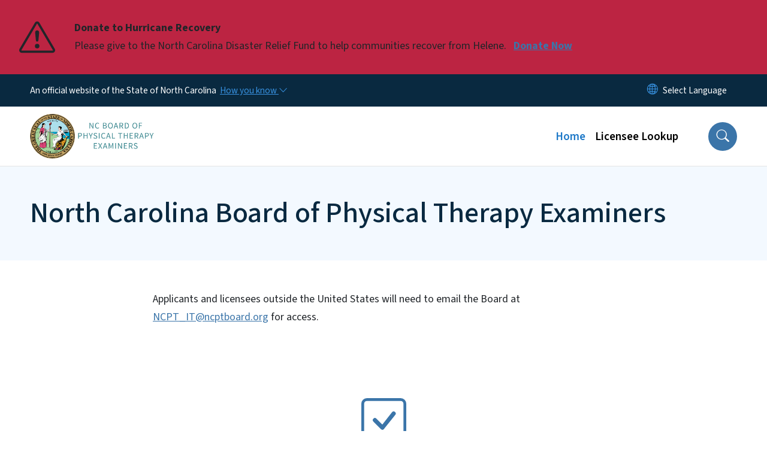

--- FILE ---
content_type: text/html; charset=UTF-8
request_url: https://www.ncptboard.org/
body_size: 32740
content:

<!DOCTYPE html>
<html lang="en" dir="ltr" prefix="og: https://ogp.me/ns#">
  <head>
    <meta name="color-scheme" content="only light">
    <meta charset="utf-8" />
<script async src="https://www.googletagmanager.com/gtag/js?id=UA-47173823-3"></script>
<script>window.dataLayer = window.dataLayer || [];function gtag(){dataLayer.push(arguments)};gtag("js", new Date());gtag("set", "developer_id.dMDhkMT", true);gtag("config", "UA-47173823-3", {"groups":"default","anonymize_ip":true,"page_placeholder":"PLACEHOLDER_page_path","allow_ad_personalization_signals":false});</script>
<link rel="canonical" href="https://www.ncptboard.org" />
<link rel="shortlink" href="https://www.ncptboard.org" />
<meta name="Generator" content="Drupal 10 (https://www.drupal.org)" />
<meta name="MobileOptimized" content="width" />
<meta name="HandheldFriendly" content="true" />
<meta name="viewport" content="width=device-width, initial-scale=1, shrink-to-fit=no" />
<meta http-equiv="x-ua-compatible" content="ie=edge" />

    <title>North Carolina Board of Physical Therapy Examiners | NC Board of Physical Therapy Examiners</title>
    <link rel="stylesheet" media="all" href="/sites/default/files/css/css__DUZp-P73m0qbjAJf7GczmXPz5pPJcs4Su9BPBNahHA.css?delta=0&amp;language=en&amp;theme=nc_barrio&amp;include=[base64]" />
<link rel="stylesheet" media="all" href="/sites/default/files/css/css_JbgnoCIHrmcClukeHHVrD8nSd5kmXc7_ZGjFLeHM8Rk.css?delta=1&amp;language=en&amp;theme=nc_barrio&amp;include=[base64]" />
<link rel="stylesheet" media="all" href="//cdn.jsdelivr.net/npm/bootstrap@5.1.3/dist/css/bootstrap.min.css" />
<link rel="stylesheet" media="print" href="/sites/default/files/css/css_LkYtjF_BaJUYNh-dkATRk_UEnK3_0RILBtnc9a7FakI.css?delta=3&amp;language=en&amp;theme=nc_barrio&amp;include=[base64]" />
<link rel="stylesheet" media="all" href="/sites/default/files/css/css_kRpdVOYMiAUbTrBAxUlb1Px22SPT5CKjrRb9G0zQ4BU.css?delta=4&amp;language=en&amp;theme=nc_barrio&amp;include=[base64]" />
<link rel="stylesheet" media="print" href="/sites/default/files/css/css_oFTNZ3gfmytYWwrRQo9zUIDjPFAQeMiMrIWcrMrjl5g.css?delta=5&amp;language=en&amp;theme=nc_barrio&amp;include=[base64]" />
<link rel="stylesheet" media="all" href="/sites/default/files/css/css_fCQ9aLNLjowvuhZGFI8zKEYhMrT6ThnZ0BhXWb2gcWY.css?delta=6&amp;language=en&amp;theme=nc_barrio&amp;include=[base64]" />

    
  </head>
  <body class="layout-no-sidebars has-featured-top page-node-1 path-frontpage node--type-landing-page">
    <a href="#main-content" class="visually-hidden focusable skip-link">
      Skip to main content
    </a>
    
      <div class="dialog-off-canvas-main-canvas" data-off-canvas-main-canvas>
    <div id="page-wrapper">
  <div id="page">
    <header id="header" class="header" role="banner" aria-label="Site header">
                    <div class="highlighted container-fluid g-0">
          <div class="container-fluid section clearfix" role="alert">
              <div id="block-ncalertsblock-2" class="block block-ncalert block-nc-alert-block">
  
    
      <div class="content">
      
    <div id="alerts" data-alerts-hash="a442d8d48835f35797a1f3b74fc1247d" class="carousel slide alerts" data-bs-ride="false" data-bs-interval="10000" data-bs-touch="false">
    <div class="carousel-inner">
              <div class="carousel-item alert-item breaking active" data-paths="">
          <div id="db7e7a62a8d316a3ac3b14fd32a16a0a" class="alert-box">
            <span class="alert-icon" aria-hidden="true">
              <svg xmlns="http://www.w3.org/2000/svg" width="60" height="60" fill="currentColor" class="bi bi-exclamation-triangle" viewBox="0 0 16 16">
              <path d="M7.938 2.016A.13.13 0 0 1 8.002 2a.13.13 0 0 1 .063.016.146.146 0 0 1 .054.057l6.857 11.667c.036.06.035.124.002.183a.163.163 0 0 1-.054.06.116.116 0 0 1-.066.017H1.146a.115.115 0 0 1-.066-.017.163.163 0 0 1-.054-.06.176.176 0 0 1 .002-.183L7.884 2.073a.147.147 0 0 1 .054-.057zm1.044-.45a1.13 1.13 0 0 0-1.96 0L.165 13.233c-.457.778.091 1.767.98 1.767h13.713c.889 0 1.438-.99.98-1.767L8.982 1.566z"/>
              <path d="M7.002 12a1 1 0 1 1 2 0 1 1 0 0 1-2 0zM7.1 5.995a.905.905 0 1 1 1.8 0l-.35 3.507a.552.552 0 0 1-1.1 0L7.1 5.995z"/>
              </svg>
            </span>
            <div class="message" role="alert">
              <strong class="alert-type">Donate to Hurricane Recovery</strong>
              <p>Please give to the North Carolina Disaster Relief Fund to help communities recover from Helene. 
                                  <a href="https://www.nc.gov/donate" class="alert-link" aria-label="Read More Please give to the North Carolina Disaster Relief Fund to help communities recover from Helene. ">
                                          Donate Now
                                      </a>
                              </p>
            </div>
          </div>
        </div>
              </div>

    </div>
  </div>


          </div>
        </div>
                              <div class="navbar" id="navbar-top">
                          
              
              <div class="official-website">
                <span class="d-none d-sm-inline">An official website of the State of North Carolina</span>
                <span class="d-sm-none d-inline">An official website of NC</span>
                <button
                  type="button"
                  data-bs-toggle="collapse"
                  data-bs-target="#officialNC"
                  aria-label="How you know"
                  aria-expanded="false"
                  aria-controls="collapseExample"
                  class="how-you-know-btn">
                  <span class="d-none d-sm-inline">How you know <i class="bi-chevron-down"></i></span>
                  <span class="d-sm-none d-inline"><i class="bi bi-info-circle"></i></span>
                </button>
              </div>
              <div class="collapse official-website" id="officialNC">
                <div class="privacy-security">
                  <div class="p-2">
                    <i class="bi bi-info-circle h3 float-start pe-2"></i>
                    <p>State Government websites value user privacy. To learn more, <a href="https://www.nc.gov/privacy">view our full privacy policy</a>.</p>
                  </div>
                  <div class="p-2">
                    <i class="bi bi-lock h3 float-start pe-2"></i>
                    <p>Secure websites use HTTPS certificates. A lock icon or https:// means you’ve safely connected to the official website.</p>
                  </div>
                </div>
              </div>
                              <div class="form-inline navbar-form ml-auto">
                    <section class="row region region-top-header-form">
    <div id="block-gtranslate-2" class="block block-gtranslate block-gtranslate-block">
  
    
      <div class="content">
      
<div class="gtranslate_wrapper"></div><script>window.gtranslateSettings = {"switcher_horizontal_position":"inline","switcher_vertical_position":"inline","horizontal_position":"inline","vertical_position":"inline","float_switcher_open_direction":"bottom","switcher_open_direction":"bottom","default_language":"en","native_language_names":1,"detect_browser_language":0,"add_new_line":1,"select_language_label":"Select Language","flag_size":32,"flag_style":"2d","globe_size":60,"alt_flags":[],"wrapper_selector":".gtranslate_wrapper","url_structure":"none","custom_domains":null,"languages":["en","ar","zh-TW","hi","pl","pt","ru","es","sr","vi","th","hmn","km","lo","so","am"],"custom_css":""};</script><script>(function(){var js = document.createElement('script');js.setAttribute('src', 'https://cdn.gtranslate.net/widgets/latest/dropdown.js');js.setAttribute('data-gt-orig-url', '/');js.setAttribute('data-gt-orig-domain', 'www.ncptboard.org');document.body.appendChild(js);})();</script>
    </div>
  </div>

  </section>

                </div>
                                      </div>
                <div class="navbar navbar-expand-xl" id="navbar-main">
                        <section class="nc_header region region-header">
          <a href="/" title="Home" rel="home" class="navbar-brand">
              <img src="https://files.nc.gov/ncptboard/ncptboard.png?VersionId=1k9NbrTJbfwAgRJ3tXKr29MZzBTHpsiF" alt="Home" class="img-fluid d-inline-block align-top" />
                </a>
  
  </section>

                          <button class="navbar-toggler navbar-toggler-right collapsed" type="button" data-bs-toggle="collapse" data-bs-target="#CollapsingNavbar" aria-controls="CollapsingNavbar" aria-expanded="false" aria-label="Toggle navigation"><span class="navbar-toggler-icon"></span></button>
              <div class="collapse navbar-collapse justify-content-end" id="CollapsingNavbar">
                  <section class="main-menu-nav container-md  region region-primary-menu">
    <nav role="navigation" aria-label="Main Menu"  id="block-mainmenu-2" class="block block-menu navigation menu--main">
            
  <p class="visually-hidden" id="block-mainmenu-2-menu">Main menu</p>
  

        
              <ul class="clearfix navbar-nav">
    
    
          
      <li class="nav-item active">
                          <a href="/north-carolina-board-physical-therapy-examiners" class="nav-link active nav-link--north-carolina-board-physical-therapy-examiners is-active" data-drupal-link-system-path="node/1" aria-current="page">Home</a>
              </li>
          
      <li class="nav-item">
                          <a href="https://www2.ncptboard.org/app/OnlineServices/VerifyTherapist/VerifyTherapist.php" class="nav-link nav-link-https--www2ncptboardorg-app-onlineservices-verifytherapist-verifytherapistphp">Licensee Lookup</a>
              </li>
        </ul>
  


  </nav>

  </section>

                  <div class="form-inline navbar-form justify-content-end">
                    
                    <div id="search-icon" tabindex="0" role="button" aria-pressed="false" aria-label="Search"><i class="bi bi-search"></i></div>
                  </div>
              </div>
                                            </div>
          </header>
                  <div class="featured-top">
          <aside class="featured-top__inner section container-fluid clearfix" role="complementary">
              <section class="container-fluid region region-featured-top">
    <div id="block-ncsearchblock" class="block block-ncsearch block-nc-search-block">
  
    
      <div class="content">
      
<form class="nc-search-block-form" data-drupal-selector="nc-search-block-form" action="/search" method="get" id="nc-search-block-form" accept-charset="UTF-8">
  




        
  <div class="js-form-item js-form-type-search form-type-search js-form-item-keys form-item-keys form-no-label mb-3">
          <label for="edit-keys" class="visually-hidden">Search</label>
                    <input title="Enter the terms you wish to search for." data-drupal-selector="edit-keys" data-msg-maxlength="Search field has a maximum length of 128." type="search" id="edit-keys" name="keys" value="" size="15" maxlength="128" class="form-search form-control" />

                      </div>
<div data-drupal-selector="edit-actions" class="form-actions js-form-wrapper form-wrapper mb-3" id="edit-actions"><input id="search-button" aria-label="search" role="search" data-drupal-selector="edit-submit" type="submit" value="Search" class="button js-form-submit form-submit btn btn-primary form-control" />
</div>

</form>

    </div>
  </div>
<div class="views-element-container block block-views block-views-blocksite-page-hero-image-block-1" id="block-views-block-site-page-hero-image-block-1">
  
    
      <div class="content">
      <div><div class="view view-site-page-hero-image view-id-site_page_hero_image view-display-id-block_1 js-view-dom-id-84eb0c812f2b4bf55900d60b8dcfd5e8e9187e62db4b817651e453e1d6c35bc7">
  
    
      
  
          </div>
</div>

    </div>
  </div>

  </section>

                      </aside>
        </div>
              <div id="main-wrapper" class="layout-main-wrapper clearfix">
              <div id="main" class="container-fluid ">
                                        
          <div class="row row-offcanvas row-offcanvas-left clearfix">
            <main class="main-content col order-first" id="content" role="main">
              <section class="section">
                <a id="main-content" tabindex="-1"></a>
                  <div data-drupal-messages-fallback class="hidden"></div>

<article class="node node--type-landing-page node--view-mode-full clearfix">
  <header>
    
          <h1 class="node__title landing_page__title--no-image"><span class="field field--name-title field--type-string field--label-hidden">North Carolina Board of Physical Therapy Examiners</span>
</h1>
        
      </header>
  <div class="node__content clearfix">
        
      <div class="field field--name-field-bands field--type-entity-reference-revisions field--label-hidden field__items">
              <div class="field__item">
      <div data-component-id="nc_barrio:section" class="paragraph paragraph--type--section paragraph--view-mode--full  pad-none  full-bleed" >
        <div class="band__large">        <section class="paragraphs-item-one-column layout layout--onecol-section px-5" about="" typeof=""
  >
     
    <div class="layout layout--onecol row">
      <div  class="layout__region layout__region--content">
        <div  data-component-id="nc_barrio:text" class="paragraph paragraph--type--text paragraph--view-mode--full limit-text-width">
      
            <div class="clearfix text-formatted field field--name-field-editor field--type-text-long field--label-hidden field__item"><p>Applicants and licensees outside the United States will need to email the Board at <a href="mailto:NCPT_IT@ncptboard.org" data-ogsc="">NCPT_IT@ncptboard.org</a> for access.</p></div>
      
  </div>

    </div>
    </div>
</section>

    </div>  </div>

</div>
              <div class="field__item">
      <div data-component-id="nc_barrio:section" class="paragraph paragraph--type--section paragraph--view-mode--full  pad-medium  full-bleed" >
        <div class="band__large">        <section class="paragraphs-item-one-column layout layout--onecol-section px-5" about="" typeof=""
  >
     
    <div class="layout layout--onecol row">
      <div  class="layout__region layout__region--content">
          <div class="paragraph paragraph--type--cta-card paragraph--view-mode--full">
                <a href="https://www2.ncptboard.org/">  <div class="meta">
              <span class="cta-svg-icon" aria-hidden="true">
            <div class="field field--name-field-svg-icon field--type-entity-reference field--label-hidden field__item"><div>
  
  
  <div class="field field--name-field-media-svg field--type-svg-image-field field--label-visually_hidden">
    <div class="field__label visually-hidden">SVG</div>
              <div class="field__item">    <svg xmlns="http://www.w3.org/2000/svg" width="16" height="16" fill="currentColor" class="bi bi-check-square" viewBox="0 0 16 16">
  <path d="M14 1a1 1 0 0 1 1 1v12a1 1 0 0 1-1 1H2a1 1 0 0 1-1-1V2a1 1 0 0 1 1-1h12zM2 0a2 2 0 0 0-2 2v12a2 2 0 0 0 2 2h12a2 2 0 0 0 2-2V2a2 2 0 0 0-2-2H2z"></path>
  <path d="M10.97 4.97a.75.75 0 0 1 1.071 1.05l-3.992 4.99a.75.75 0 0 1-1.08.02L4.324 8.384a.75.75 0 1 1 1.06-1.06l2.094 2.093 3.473-4.425a.235.235 0 0 1 .02-.022z"></path>
</svg>

</div>
          </div>

</div>
</div>
      </span>
            <h3 itemprop="name">Click here to go to the North Carolina Board of Physical Therapy Examiners website</h3>
        </div>
</a>    </div>

    </div>
    </div>
</section>

    </div>  </div>

</div>
          </div>
  


          </div>
</article>


              </section>
            </main>
                                  </div>
        </div>
          </div>
    <nav class="back-to-top" aria-label="Back to top"><a title="Back to top" href="#navbar-top"><i class="bi-box-arrow-in-up" role="img" aria-label="Back to top arrow"></i></a></nav>
        <footer class="site-footer">
              <div class="container-fluid">
                                <div class="site-footer__bottom">
                <section class="row region region-site-footer">
    <nav role="navigation" aria-labelledby="block-networkmenu-2-menu" id="block-networkmenu-2" class="block block-menu navigation menu--network-menu">
            
  <h2 class="visually-hidden" id="block-networkmenu-2-menu">Network Menu</h2>
  

        
                  <ul class="clearfix nav" data-component-id="bootstrap_barrio:menu">
                    <li class="nav-item">
                <a href="https://nc.gov/" title="The State of North Carolina" class="nav-link nav-link-https--ncgov-">nc.gov</a>
              </li>
                <li class="nav-item">
                <a href="/webform/user_feedback?source_entity_type=ENTITY_TYPE&amp;source_entity_id=ENTITY_ID" class="webform-dialog webform-dialog-mobile nav-link webform-dialog webform-dialog-mobile nav-link--webform-user-feedbacksource-entity-typeentity-typesource-entity-identity-id" title="Website User Feedback Form" data-drupal-link-query="{&quot;source_entity_id&quot;:&quot;ENTITY_ID&quot;,&quot;source_entity_type&quot;:&quot;ENTITY_TYPE&quot;}" data-drupal-link-system-path="webform/user_feedback">Website Feedback</a>
              </li>
                <li class="nav-item">
                <a href="https://www.nc.gov/accessibility" title="Accessibility of State of North Carolina Websites" class="nav-link nav-link-https--wwwncgov-accessibility">Accessibility</a>
              </li>
                <li class="nav-item">
                <a href="https://www.nc.gov/disclaimer-terms-use" title="Terms of Use" class="nav-link nav-link-https--wwwncgov-disclaimer-terms-use">Disclaimer &amp; Terms of Use</a>
              </li>
                <li class="nav-item">
                <a href="https://www.nc.gov/privacy" title="State of North Carolina Privacy Policy" class="nav-link nav-link-https--wwwncgov-privacy">Privacy Policy</a>
              </li>
                <li class="nav-item">
                <a href="https://www.nc.gov/government/open-budget" title="State of North Carolina Open Budget" class="nav-link nav-link-https--wwwncgov-government-open-budget">Open Budget</a>
              </li>
        </ul>
  



  </nav>

  </section>

              <div class="branding"><a href="https://it.nc.gov/services/digital-services">Hosted on Digital Commons</a></div>
            </div>
                  </div>
          </footer>
  </div>
</div>

  </div>

    
    <script type="application/json" data-drupal-selector="drupal-settings-json">{"path":{"baseUrl":"\/","pathPrefix":"","currentPath":"node\/1","currentPathIsAdmin":false,"isFront":true,"currentLanguage":"en"},"pluralDelimiter":"\u0003","suppressDeprecationErrors":true,"ajaxPageState":{"libraries":"[base64]","theme":"nc_barrio","theme_token":null},"ajaxTrustedUrl":{"\/search":true},"clientside_validation_jquery":{"validate_all_ajax_forms":2,"force_validate_on_blur":true,"force_html5_validation":false,"messages":{"required":"This field is required.","remote":"Please fix this field.","email":"Please enter a valid email address.","url":"Please enter a valid URL.","date":"Please enter a valid date.","dateISO":"Please enter a valid date (ISO).","number":"Please enter a valid number.","digits":"Please enter only digits.","equalTo":"Please enter the same value again.","maxlength":"Please enter no more than {0} characters.","minlength":"Please enter at least {0} characters.","rangelength":"Please enter a value between {0} and {1} characters long.","range":"Please enter a value between {0} and {1}.","max":"Please enter a value less than or equal to {0}.","min":"Please enter a value greater than or equal to {0}.","step":"Please enter a multiple of {0}."}},"google_analytics":{"account":"UA-47173823-3","trackOutbound":true,"trackMailto":true,"trackTel":true,"trackDownload":true,"trackDownloadExtensions":"7z|aac|arc|arj|asf|asx|avi|bin|csv|doc(x|m)?|dot(x|m)?|exe|flv|gif|gz|gzip|hqx|jar|jpe?g|js|mp(2|3|4|e?g)|mov(ie)?|msi|msp|pdf|phps|png|ppt(x|m)?|pot(x|m)?|pps(x|m)?|ppam|sld(x|m)?|thmx|qtm?|ra(m|r)?|sea|sit|tar|tgz|torrent|txt|wav|wma|wmv|wpd|xls(x|m|b)?|xlt(x|m)|xlam|xml|z|zip"},"linkpurpose":{"domain":"https:\/\/www.ncptboard.org","ignore":"#toolbar-administration a","purposeDocumentMessage":"Link downloads document","purposeDocumentIconType":"html","purposeDocumentIconPosition":"beforeend","purposeDownloadMessage":"Link downloads file","purposeDownloadIconType":"html","purposeDownloadIconPosition":"beforeend","purposeAppMessage":"Link opens app","purposeAppIconType":"html","purposeAppIconPosition":"beforeend","purposeExternalMessage":"Link is external","purposeExternalIconType":"html","purposeExternalIconPosition":"beforeend","purposeMailMessage":"Link sends email","purposeMailIconType":"html","purposeMailIconPosition":"beforeend","purposeTelMessage":"Link opens phone app","purposeTelIconType":"html","purposeTelIconPosition":"beforeend","purposeNewWindow":true,"purposeNewWindowMessage":"Opens in new window","purposeNewWindowIconType":"html","purposeNewWindowIconPosition":"beforeend","css_url":"\/modules\/contrib\/linkpurpose"},"nc_breadcrumb":{"activeTrailInfo":{"Home":"\/north-carolina-board-physical-therapy-examiners"}},"webform":{"dialog":{"options":{"narrow":{"title":"Narrow","width":600},"mobile":{"title":"Mobile"},"normal":{"title":"Normal","width":800},"wide":{"title":"Wide","width":1000}},"entity_type":"node","entity_id":"1"}},"nc_alerts":{"options":{"slideTransition":"goDown","nav":true,"autoplayTimeout":500,"items":1,"mouseDrag":false,"callbacks":true,"autoHeight":true,"navText":["\u003Ci class=\u0022icon-chevron-left\u0022\u003E\u003C\/i\u003E","\u003Ci class=\u0022icon-chevron-right\u0022\u003E\u003C\/i\u003E"]}},"promotedlist":[],"nc_json_views":{"documentFilePath":null},"nc_search":{"searchblock":0},"promoted":{"features":{"node_user_picture":1,"comment_user_picture":true,"comment_user_verification":true,"favicon":0},"logo":{"use_default":0,"path":"public:\/\/ncptboard.png"},"favicon":{"use_default":0,"path":""},"bootstrap_barrio_source":"0","bootstrap_barrio_fluid_container":1,"bootstrap_barrio_region_clean_top_header":0,"bootstrap_barrio_region_class_top_header":"row","bootstrap_barrio_region_clean_top_header_form":0,"bootstrap_barrio_region_class_top_header_form":"row","bootstrap_barrio_region_clean_header":0,"bootstrap_barrio_region_class_header":"nc_header","bootstrap_barrio_region_clean_header_form":0,"bootstrap_barrio_region_class_header_form":"row","bootstrap_barrio_region_clean_primary_menu":0,"bootstrap_barrio_region_class_primary_menu":"main-menu-nav container-md ","bootstrap_barrio_region_clean_secondary_menu":0,"bootstrap_barrio_region_class_secondary_menu":"row","bootstrap_barrio_region_clean_page_top":0,"bootstrap_barrio_region_class_page_top":"row","bootstrap_barrio_region_clean_page_bottom":0,"bootstrap_barrio_region_class_page_bottom":"row","bootstrap_barrio_region_clean_highlighted":1,"bootstrap_barrio_region_class_highlighted":"","bootstrap_barrio_region_clean_featured_top":0,"bootstrap_barrio_region_class_featured_top":"container-fluid","bootstrap_barrio_region_clean_breadcrumb":1,"bootstrap_barrio_region_class_breadcrumb":"","bootstrap_barrio_region_clean_content":1,"bootstrap_barrio_region_class_content":"","bootstrap_barrio_region_clean_sidebar_first":0,"bootstrap_barrio_region_class_sidebar_first":"container-md ","bootstrap_barrio_region_clean_sidebar_second":0,"bootstrap_barrio_region_class_sidebar_second":"container-md ","bootstrap_barrio_region_clean_featured_bottom_first":0,"bootstrap_barrio_region_class_featured_bottom_first":"row","bootstrap_barrio_region_clean_featured_bottom_second":0,"bootstrap_barrio_region_class_featured_bottom_second":"row","bootstrap_barrio_region_clean_featured_bottom_third":0,"bootstrap_barrio_region_class_featured_bottom_third":"row","bootstrap_barrio_region_clean_footer_first":0,"bootstrap_barrio_region_class_footer_first":"row","bootstrap_barrio_region_clean_footer_second":0,"bootstrap_barrio_region_class_footer_second":"row","bootstrap_barrio_region_clean_footer_third":0,"bootstrap_barrio_region_class_footer_third":"row","bootstrap_barrio_region_clean_site_footer":0,"bootstrap_barrio_region_class_site_footer":"row","bootstrap_barrio_sidebar_position":"right","bootstrap_barrio_content_offset":"0","bootstrap_barrio_sidebar_collapse":0,"bootstrap_barrio_sidebar_first_width":"2","bootstrap_barrio_sidebar_first_offset":"0","bootstrap_barrio_sidebar_second_width":"3","bootstrap_barrio_sidebar_second_offset":"0","bootstrap_barrio_button":0,"bootstrap_barrio_button_size":"","bootstrap_barrio_button_outline":0,"bootstrap_barrio_image_fluid":0,"bootstrap_barrio_navbar_container":0,"bootstrap_barrio_navbar_toggle":"navbar-toggleable-xl","bootstrap_barrio_navbar_top_navbar":0,"bootstrap_barrio_navbar_top_position":"","bootstrap_barrio_navbar_top_color":"","bootstrap_barrio_navbar_top_background":"","bootstrap_barrio_navbar_position":"","bootstrap_barrio_navbar_color":"","bootstrap_barrio_navbar_background":"","bootstrap_barrio_navbar_top_class":"","bootstrap_barrio_navbar_class":"","bootstrap_barrio_navbar_flyout":0,"bootstrap_barrio_navbar_slide":0,"bootstrap_barrio_tabs_style":"","bootstrap_barrio_messages_widget":"default","bootstrap_barrio_navbar_top_affix":0,"bootstrap_barrio_navbar_affix":0,"bootstrap_barrio_sidebar_first_affix":0,"bootstrap_barrio_sidebar_second_affix":0,"bootstrap_barrio_scroll_spy":"","bootstrap_barrio_google_fonts":"","bootstrap_barrio_bootstrap_icons":0,"bootstrap_barrio_icons":"","bootstrap_barrio_system_messages":"","bootstrap_barrio_table_style":"","bootstrap_barrio_table_hover":0,"bootstrap_barrio_table_head":"","bootstrap_barrio_homepage_search":0,"bootstrap_barrio_hide_node_label":0,"bootstrap_barrio_navbar_offcanvas":"","theme_color":"default_theme"},"user":{"uid":0,"permissionsHash":"39b61f4ccff80e0716bfbc52c3c6d3921e95f836e1de63f73cbd9854a6a404ba"}}</script>
<script src="/core/assets/vendor/jquery/jquery.min.js?v=3.7.1"></script>
<script src="/core/assets/vendor/once/once.min.js?v=1.0.1"></script>
<script src="/core/misc/drupalSettingsLoader.js?v=10.4.3"></script>
<script src="/core/misc/drupal.js?v=10.4.3"></script>
<script src="/core/misc/drupal.init.js?v=10.4.3"></script>
<script src="/core/misc/debounce.js?v=10.4.3"></script>
<script src="/core/assets/vendor/jquery.ui/ui/version-min.js?v=10.4.3"></script>
<script src="/core/assets/vendor/jquery.ui/ui/data-min.js?v=10.4.3"></script>
<script src="/core/assets/vendor/jquery.ui/ui/disable-selection-min.js?v=10.4.3"></script>
<script src="/core/assets/vendor/jquery.ui/ui/jquery-patch-min.js?v=10.4.3"></script>
<script src="/core/assets/vendor/jquery.ui/ui/scroll-parent-min.js?v=10.4.3"></script>
<script src="/core/assets/vendor/jquery.ui/ui/unique-id-min.js?v=10.4.3"></script>
<script src="/core/assets/vendor/jquery.ui/ui/focusable-min.js?v=10.4.3"></script>
<script src="/core/assets/vendor/jquery.ui/ui/keycode-min.js?v=10.4.3"></script>
<script src="/core/assets/vendor/jquery.ui/ui/plugin-min.js?v=10.4.3"></script>
<script src="/core/assets/vendor/jquery.ui/ui/widget-min.js?v=10.4.3"></script>
<script src="/core/assets/vendor/jquery.ui/ui/labels-min.js?v=10.4.3"></script>
<script src="/core/assets/vendor/jquery.ui/ui/widgets/controlgroup-min.js?v=10.4.3"></script>
<script src="/core/assets/vendor/jquery.ui/ui/form-reset-mixin-min.js?v=10.4.3"></script>
<script src="/core/assets/vendor/jquery.ui/ui/widgets/mouse-min.js?v=10.4.3"></script>
<script src="/core/assets/vendor/jquery.ui/ui/widgets/checkboxradio-min.js?v=10.4.3"></script>
<script src="/core/assets/vendor/jquery.ui/ui/widgets/draggable-min.js?v=10.4.3"></script>
<script src="/core/assets/vendor/jquery.ui/ui/widgets/resizable-min.js?v=10.4.3"></script>
<script src="/core/assets/vendor/jquery.ui/ui/widgets/button-min.js?v=10.4.3"></script>
<script src="/core/assets/vendor/jquery.ui/ui/widgets/dialog-min.js?v=10.4.3"></script>
<script src="/core/assets/vendor/tabbable/index.umd.min.js?v=6.2.0"></script>
<script src="/core/assets/vendor/tua-body-scroll-lock/tua-bsl.umd.min.js?v=10.4.3"></script>
<script src="/themes/contrib/bootstrap_barrio/js/barrio.js?v=10.4.3"></script>
<script src="https://cdn.jsdelivr.net/npm/jquery-validation@1.21.0/dist/jquery.validate.min.js"></script>
<script src="/modules/contrib/clientside_validation/clientside_validation_jquery/js/cv.jquery.ife.js?t8xk91"></script>
<script src="/modules/contrib/clientside_validation/clientside_validation_jquery/js/cv.jquery.validate.js?t8xk91"></script>
<script src="/modules/contrib/google_analytics/js/google_analytics.js?v=10.4.3"></script>
<script src="/modules/contrib/linkpurpose/library/js/linkpurpose.min.js?t8xk91"></script>
<script src="/modules/contrib/linkpurpose/js/linkpurpose-drupal.js?t8xk91"></script>
<script src="//cdn.jsdelivr.net/npm/bootstrap@5.1.3/dist/js/bootstrap.bundle.min.js"></script>
<script src="/themes/custom/nc_barrio/js/modules/textEditorDatatables.js?v=1.9"></script>
<script src="/themes/custom/nc_barrio/src/js/modules/nc.fileicons.js?v=1"></script>
<script src="/themes/custom/nc_barrio/js/global.js?v=1.86"></script>
<script src="/themes/custom/nc_barrio/js/modules/nc.search.js?v=1.86"></script>
<script src="/themes/custom/nc_barrio/js/modules/nc.analytics.js?v=1.86"></script>
<script src="/themes/custom/nc_barrio/js/modules/nc.gtranslate.js?v=1.4"></script>
<script src="/modules/custom/nc_bootstrap/js/portal-search.js?v=1.7"></script>
<script src="/modules/custom/nc_breadcrumb/js/nc_breadcrumb.js?t8xk91"></script>
<script src="/modules/custom/ncalert/js/ncalerts.js?v=16"></script>
<script src="/core/misc/progress.js?v=10.4.3"></script>
<script src="/core/assets/vendor/loadjs/loadjs.min.js?v=4.3.0"></script>
<script src="/core/misc/announce.js?v=10.4.3"></script>
<script src="/core/misc/message.js?v=10.4.3"></script>
<script src="/themes/contrib/bootstrap_barrio/js/messages.js?t8xk91"></script>
<script src="/core/misc/ajax.js?v=10.4.3"></script>
<script src="/core/misc/displace.js?v=10.4.3"></script>
<script src="/core/misc/jquery.tabbable.shim.js?v=10.4.3"></script>
<script src="/core/misc/position.js?v=10.4.3"></script>
<script src="/core/misc/dialog/dialog-deprecation.js?v=10.4.3"></script>
<script src="/core/misc/dialog/dialog.js?v=10.4.3"></script>
<script src="/core/misc/dialog/dialog.position.js?v=10.4.3"></script>
<script src="/core/misc/dialog/dialog.jquery-ui.js?v=10.4.3"></script>
<script src="/core/modules/ckeditor5/js/ckeditor5.dialog.fix.js?v=10.4.3"></script>
<script src="/core/misc/dialog/dialog.ajax.js?v=10.4.3"></script>
<script src="/modules/contrib/webform/js/webform.drupal.dialog.js?v=10.4.3"></script>
<script src="/modules/contrib/webform/js/webform.dialog.js?v=10.4.3"></script>

  </body>
</html>


--- FILE ---
content_type: text/css; charset=UTF-8
request_url: https://www.ncptboard.org/sites/default/files/css/css__DUZp-P73m0qbjAJf7GczmXPz5pPJcs4Su9BPBNahHA.css?delta=0&language=en&theme=nc_barrio&include=eJx9kFGOwyAMRC9EwpEiA25CazCyzW5z-0Ztt-mmUr-Q3hsNA4HZ1ATaFEAksz-xFBeOdCYOQIPaSrnOn75yQhdZ0EcujStW0_GYGoaCtX_Eanz5aDBFkPQtoxgtc_0WMbzawyfpDWiEM1z_gZSBeHbbYy6tS2NFTzkIyOpePX7fH1N94wlP0MkmW7DgGz980i5-Mv7qtG_dFBCK-eeproHAvN206N_CnYy9th4o64LJ6aqGxQdQdPfaR_lYOHXCG3I_tKc
body_size: 75325
content:
@import'//fonts.googleapis.com/css2?family=Source+Sans+3:ital,wght@0,200..900;1,200..900&display=swap" rel="stylesheet"';@import"//fonts.googleapis.com/css2?family=Atkinson+Hyperlegible:wght@700&display=swap";@import"//cdn.jsdelivr.net/npm/bootstrap-icons@1.5.0/font/bootstrap-icons.css";@import'//fonts.googleapis.com/css2?family=Source+Sans+3:ital,wght@0,200..900;1,200..900&display=swap" rel="stylesheet"';@import"//fonts.googleapis.com/css2?family=Atkinson+Hyperlegible:wght@700&display=swap";@import"//cdn.jsdelivr.net/npm/bootstrap-icons@1.5.0/font/bootstrap-icons.css";@import'//fonts.googleapis.com/css2?family=Source+Sans+3:ital,wght@0,200..900;1,200..900&display=swap" rel="stylesheet"';@import"//fonts.googleapis.com/css2?family=Atkinson+Hyperlegible:wght@700&display=swap";@import"//cdn.jsdelivr.net/npm/bootstrap-icons@1.5.0/font/bootstrap-icons.css";
/* @license GPL-2.0-or-later https://www.drupal.org/licensing/faq */
.link-purpose-spacer{white-space:pre-wrap;min-width:.125em;}.link-purpose-nobreak{white-space:nowrap;}.link-purpose-last-word{gap:0;}.link-purpose-icon{display:inline-block;width:.917em;height:.917em;min-height:9px;margin:0 .25em;font-size:.75em;}.link-purpose-icon.svg-inline--fa{vertical-align:initial;}.link-purpose-external-icon{height:.875em;}.link-purpose-mail-icon .linkpurpose-default-svg{transform:translateY(2px);}.link-purpose-document-icon .linkpurpose-default-svg{transform:none;}.link-purpose-icon svg{width:100%;height:100%;vertical-align:initial;}.link-purpose-icon.svg-inline--fa{margin:0 0.1875em;}.link-purpose-text{display:none !important;}.link-purpose-hide-on-image :is(img,figure,svg) ~ .link-purpose-icon,.link-purpose-hide-on-image :is(img,figure,svg) ~ .link-purpose-nobreak .link-purpose-icon,.link-purpose-hide-on-image *:has(img,svg,figure) ~ .link-purpose-icon,.link-purpose-hide-on-image *:has(img,svg,figure) ~ .link-purpose-nobreak .link-purpose-icon{display:none;}
.ui-helper-hidden{display:none;}.ui-helper-hidden-accessible{border:0;clip:rect(0 0 0 0);height:1px;margin:-1px;overflow:hidden;padding:0;position:absolute;width:1px;}.ui-helper-reset{margin:0;padding:0;border:0;outline:0;line-height:1.3;text-decoration:none;font-size:100%;list-style:none;}.ui-helper-clearfix:before,.ui-helper-clearfix:after{content:"";display:table;border-collapse:collapse;}.ui-helper-clearfix:after{clear:both;}.ui-helper-zfix{width:100%;height:100%;top:0;left:0;position:absolute;opacity:0;}.ui-front{z-index:100;}.ui-state-disabled{cursor:default !important;pointer-events:none;}.ui-icon{display:inline-block;vertical-align:middle;margin-top:-.25em;position:relative;text-indent:-99999px;overflow:hidden;background-repeat:no-repeat;}.ui-widget-icon-block{left:50%;margin-left:-8px;display:block;}.ui-widget-overlay{position:fixed;top:0;left:0;width:100%;height:100%;}
.ui-controlgroup{vertical-align:middle;display:inline-block;}.ui-controlgroup > .ui-controlgroup-item{float:left;margin-left:0;margin-right:0;}.ui-controlgroup > .ui-controlgroup-item:focus,.ui-controlgroup > .ui-controlgroup-item.ui-visual-focus{z-index:9999;}.ui-controlgroup-vertical > .ui-controlgroup-item{display:block;float:none;width:100%;margin-top:0;margin-bottom:0;text-align:left;}.ui-controlgroup-vertical .ui-controlgroup-item{box-sizing:border-box;}.ui-controlgroup .ui-controlgroup-label{padding:.4em 1em;}.ui-controlgroup .ui-controlgroup-label span{font-size:80%;}.ui-controlgroup-horizontal .ui-controlgroup-label + .ui-controlgroup-item{border-left:none;}.ui-controlgroup-vertical .ui-controlgroup-label + .ui-controlgroup-item{border-top:none;}.ui-controlgroup-horizontal .ui-controlgroup-label.ui-widget-content{border-right:none;}.ui-controlgroup-vertical .ui-controlgroup-label.ui-widget-content{border-bottom:none;}.ui-controlgroup-vertical .ui-spinner-input{width:calc(100% - 2.4em);}.ui-controlgroup-vertical .ui-spinner .ui-spinner-up{border-top-style:solid;}
.ui-checkboxradio-label .ui-icon-background{box-shadow:inset 1px 1px 1px #ccc;border-radius:.12em;border:none;}.ui-checkboxradio-radio-label .ui-icon-background{width:16px;height:16px;border-radius:1em;overflow:visible;border:none;}.ui-checkboxradio-radio-label.ui-checkboxradio-checked .ui-icon,.ui-checkboxradio-radio-label.ui-checkboxradio-checked:hover .ui-icon{background-image:none;width:8px;height:8px;border-width:4px;border-style:solid;}.ui-checkboxradio-disabled{pointer-events:none;}
.ui-resizable{position:relative;}.ui-resizable-handle{position:absolute;font-size:0.1px;display:block;touch-action:none;}.ui-resizable-disabled .ui-resizable-handle,.ui-resizable-autohide .ui-resizable-handle{display:none;}.ui-resizable-n{cursor:n-resize;height:7px;width:100%;top:-5px;left:0;}.ui-resizable-s{cursor:s-resize;height:7px;width:100%;bottom:-5px;left:0;}.ui-resizable-e{cursor:e-resize;width:7px;right:-5px;top:0;height:100%;}.ui-resizable-w{cursor:w-resize;width:7px;left:-5px;top:0;height:100%;}.ui-resizable-se{cursor:se-resize;width:12px;height:12px;right:1px;bottom:1px;}.ui-resizable-sw{cursor:sw-resize;width:9px;height:9px;left:-5px;bottom:-5px;}.ui-resizable-nw{cursor:nw-resize;width:9px;height:9px;left:-5px;top:-5px;}.ui-resizable-ne{cursor:ne-resize;width:9px;height:9px;right:-5px;top:-5px;}
.ui-button{padding:.4em 1em;display:inline-block;position:relative;line-height:normal;margin-right:.1em;cursor:pointer;vertical-align:middle;text-align:center;-webkit-user-select:none;user-select:none;}.ui-button,.ui-button:link,.ui-button:visited,.ui-button:hover,.ui-button:active{text-decoration:none;}.ui-button-icon-only{width:2em;box-sizing:border-box;text-indent:-9999px;white-space:nowrap;}input.ui-button.ui-button-icon-only{text-indent:0;}.ui-button-icon-only .ui-icon{position:absolute;top:50%;left:50%;margin-top:-8px;margin-left:-8px;}.ui-button.ui-icon-notext .ui-icon{padding:0;width:2.1em;height:2.1em;text-indent:-9999px;white-space:nowrap;}input.ui-button.ui-icon-notext .ui-icon{width:auto;height:auto;text-indent:0;white-space:normal;padding:.4em 1em;}input.ui-button::-moz-focus-inner,button.ui-button::-moz-focus-inner{border:0;padding:0;}
.ui-dialog{position:absolute;top:0;left:0;padding:.2em;outline:0;}.ui-dialog .ui-dialog-titlebar{padding:.4em 1em;position:relative;}.ui-dialog .ui-dialog-title{float:left;margin:.1em 0;white-space:nowrap;width:90%;overflow:hidden;text-overflow:ellipsis;}.ui-dialog .ui-dialog-titlebar-close{position:absolute;right:.3em;top:50%;width:20px;margin:-10px 0 0 0;padding:1px;height:20px;}.ui-dialog .ui-dialog-content{position:relative;border:0;padding:.5em 1em;background:none;overflow:auto;}.ui-dialog .ui-dialog-buttonpane{text-align:left;border-width:1px 0 0 0;background-image:none;margin-top:.5em;padding:.3em 1em .5em .4em;}.ui-dialog .ui-dialog-buttonpane .ui-dialog-buttonset{float:right;}.ui-dialog .ui-dialog-buttonpane button{margin:.5em .4em .5em 0;cursor:pointer;}.ui-dialog .ui-resizable-n{height:2px;top:0;}.ui-dialog .ui-resizable-e{width:2px;right:0;}.ui-dialog .ui-resizable-s{height:2px;bottom:0;}.ui-dialog .ui-resizable-w{width:2px;left:0;}.ui-dialog .ui-resizable-se,.ui-dialog .ui-resizable-sw,.ui-dialog .ui-resizable-ne,.ui-dialog .ui-resizable-nw{width:7px;height:7px;}.ui-dialog .ui-resizable-se{right:0;bottom:0;}.ui-dialog .ui-resizable-sw{left:0;bottom:0;}.ui-dialog .ui-resizable-ne{right:0;top:0;}.ui-dialog .ui-resizable-nw{left:0;top:0;}.ui-draggable .ui-dialog-titlebar{cursor:move;}
.progress{position:relative;}.progress__track{min-width:100px;max-width:100%;height:16px;margin-top:5px;border:1px solid;background-color:#fff;}.progress__bar{width:3%;min-width:3%;max-width:100%;height:16px;background-color:#000;}.progress__description,.progress__percentage{overflow:hidden;margin-top:0.2em;color:#555;font-size:0.875em;}.progress__description{float:left;}[dir="rtl"] .progress__description{float:right;}.progress__percentage{float:right;}[dir="rtl"] .progress__percentage{float:left;}.progress--small .progress__track{height:7px;}.progress--small .progress__bar{height:7px;background-size:20px 20px;}
.ajax-progress{display:inline-block;padding:1px 5px 2px 5px;}[dir="rtl"] .ajax-progress{float:right;}.ajax-progress-throbber .throbber{display:inline;padding:1px 6px 2px;background:transparent url(/core/misc/throbber-active.gif) no-repeat 0 center;}.ajax-progress-throbber .message{display:inline;padding:1px 5px 2px;}tr .ajax-progress-throbber .throbber{margin:0 2px;}.ajax-progress-bar{width:16em;}.ajax-progress-fullscreen{position:fixed;z-index:1261;top:48.5%;left:49%;width:24px;height:24px;padding:4px;opacity:0.9;border-radius:7px;background-color:#232323;background-image:url(/core/misc/loading-small.gif);background-repeat:no-repeat;background-position:center center;}[dir="rtl"] .ajax-progress-fullscreen{right:49%;left:auto;}
.text-align-left{text-align:left;}.text-align-right{text-align:right;}.text-align-center{text-align:center;}.text-align-justify{text-align:justify;}.align-left{float:left;}.align-right{float:right;}.align-center{display:block;margin-right:auto;margin-left:auto;}
.fieldgroup{padding:0;border-width:0;}
.container-inline div,.container-inline label{display:inline-block;}.container-inline .details-wrapper{display:block;}.container-inline .hidden{display:none;}
.clearfix::after{display:table;clear:both;content:"";}
.js details:not([open]) .details-wrapper{display:none;}
.hidden{display:none;}.visually-hidden{position:absolute !important;overflow:hidden;clip:rect(1px,1px,1px,1px);width:1px;height:1px;word-wrap:normal;}.visually-hidden.focusable:active,.visually-hidden.focusable:focus-within{position:static !important;overflow:visible;clip:auto;width:auto;height:auto;}.invisible{visibility:hidden;}
.item-list__comma-list,.item-list__comma-list li{display:inline;}.item-list__comma-list{margin:0;padding:0;}.item-list__comma-list li::after{content:", ";}.item-list__comma-list li:last-child::after{content:"";}
.js .js-hide{display:none;}.js-show{display:none;}.js .js-show{display:block;}@media (scripting:enabled){.js-hide.js-hide{display:none;}.js-show{display:block;}}
.nowrap{white-space:nowrap;}
.position-container{position:relative;}
.reset-appearance{margin:0;padding:0;border:0 none;background:transparent;line-height:inherit;-webkit-appearance:none;appearance:none;}
.resize-none{resize:none;}.resize-vertical{min-height:2em;resize:vertical;}.resize-horizontal{max-width:100%;resize:horizontal;}.resize-both{max-width:100%;min-height:2em;resize:both;}
.system-status-counter__status-icon{display:inline-block;width:25px;height:25px;vertical-align:middle;}.system-status-counter__status-icon::before{display:block;width:100%;height:100%;content:"";background-repeat:no-repeat;background-position:center 2px;background-size:16px;}.system-status-counter__status-icon--error::before{background-image:url(/core/misc/icons/e32700/error.svg);}.system-status-counter__status-icon--warning::before{background-image:url(/core/misc/icons/e29700/warning.svg);}.system-status-counter__status-icon--checked::before{background-image:url(/core/misc/icons/73b355/check.svg);}
.system-status-report-counters__item{width:100%;margin-bottom:0.5em;padding:0.5em 0;text-align:center;white-space:nowrap;background-color:rgba(0,0,0,0.063);}@media screen and (min-width:60em){.system-status-report-counters{display:flex;flex-wrap:wrap;justify-content:space-between;}.system-status-report-counters__item--half-width{width:49%;}.system-status-report-counters__item--third-width{width:33%;}}
.system-status-general-info__item{margin-top:1em;padding:0 1em 1em;border:1px solid #ccc;}.system-status-general-info__item-title{border-bottom:1px solid #ccc;}
.tablesort{display:inline-block;width:16px;height:16px;background-size:100%;}.tablesort--asc{background-image:url(/core/misc/icons/787878/twistie-down.svg);}.tablesort--desc{background-image:url(/core/misc/icons/787878/twistie-up.svg);}
img{height:auto;max-width:100%;width:auto}.media-container{position:relative;overflow:hidden;width:100%}.media-container:after{display:block;content:"";padding-top:56.25%}.media-container iframe{position:absolute;top:0;left:0;width:100%;height:100%}.field--name-field-division-office .field__label{font-size:1.3rem;margin-bottom:1rem;margin-top:3rem}.pagination{display:flex;justify-content:flex-end;margin:1.5rem 0}.pagination .page-link{border:none;margin:0px;text-align:center;padding:0 10px}.pagination .page-item.active .page-link{border-radius:50%}body{font-size:1.125rem;line-height:1.875rem;font-family:"Source Sans 3",sans-serif;font-weight:400;color:#212529}:is(.h2,.h3,.h4,.h5,.h6,h2,h3,h4,h5,h6){font-weight:500;margin-bottom:1rem}h1,.h1{font-size:3rem;font-weight:500;margin-bottom:2.5rem}@media(max-width:991.98px){h1,.h1{font-size:2.25rem;margin-bottom:1.875rem}}h1.landing_page__title--hide,.h1.landing_page__title--hide{margin-bottom:0}.h2,h2{font-size:2.25rem}@media(max-width:991.98px){.h2,h2{font-size:1.75rem}}.h5,h5{font-size:1.3125rem}@media(max-width:991.98px){.h5,h5{font-size:1.1rem}}.h6,h6{font-size:1.1rem}@media(max-width:991.98px){.h6,h6{font-size:1rem}}.paragraph--type--heading-title{max-width:770px;margin:0 auto}@media(min-width:992px){.layout--onecol-section .paragraph--type--heading-title{margin:0 3.125rem}}.layout-main-wrapper .paragraph--type--text a{text-decoration:underline}.layout-main-wrapper .paragraph--type--text a.ck-anchor,.layout-main-wrapper .paragraph--type--text a.btn,.layout-main-wrapper .paragraph--type--text a.btn-primary,.layout-main-wrapper .paragraph--type--text a.button{text-decoration:none}p{margin-bottom:1.875rem}.node__content{font-size:1.125rem}label{font-size:1rem;font-weight:600}:is(ul,ol,dl)+:is(h2,h3,h4,h5,h6){margin-top:1.875rem}blockquote{font-style:italic;padding:5%;margin:1.875rem auto;max-width:770px;border-radius:10px}blockquote p:last-child{margin-bottom:0}@media(min-width:992px){.paragraph--type--full-width blockquote{padding:2.5%}}.site-footer{font-family:Source Sans Pro,sans-serif}.site-footer .btn-primary{font-weight:700}@font-face{font-family:icomoon;src:url(/themes/custom/nc_barrio/components/cta_card/icomoon.woff) format("woff");font-weight:400;font-style:normal}[class*=" icon"],[class*=" icon-"],[class^=icon-]{font-family:icomoon !important;speak:none;font-style:normal;font-weight:400;font-variant:normal;text-transform:none;line-height:1;letter-spacing:0;-ms-font-feature-settings:"liga" 1;-o-font-feature-settings:"liga";font-feature-settings:"liga";-webkit-font-smoothing:antialiased;-moz-osx-font-smoothing:grayscale}.icon-nc-payment-plan:before{content:""}.icon-nc-garnishments:before{content:""}.icon-nc-motor-carriers:before{content:""}.icon-nc-box:before{content:""}.icon-nc-family:before{content:""}.icon-facebook:before{content:""}.icon-feed:before{content:""}.icon-flickr:before{content:""}.icon-googleplus:before{content:""}.icon-instagram:before{content:""}.icon-linkedin:before{content:""}.icon-nc-baby:before{content:""}.icon-nc-campfire:before{content:""}.icon-nc-compass:before{content:""}.icon-nc-deaf-blind:before{content:""}.icon-nc-donate:before{content:""}.icon-nc-drinks:before{content:""}.icon-nc-eco-house:before{content:""}.icon-nc-faces-culture:before{content:""}.icon-nc-fish:before{content:""}.icon-nc-government-building:before{content:""}.icon-nc-group-people:before{content:""}.icon-nc-handicap:before{content:""}.icon-nc-justice:before{content:""}.icon-leaf:before{content:""}.icon-nc-libraries:before{content:""}.icon-nc-medical:before{content:""}.icon-nc-mental:before{content:""}.icon-nc-newspaper:before{content:""}.icon-nc-no-home:before{content:""}.icon-nc-nuclear:before{content:""}.icon-nc-online-service:before{content:""}.icon-nc-pie-chart:before{content:""}.icon-nc-recycle:before{content:""}.icon-nc-science:before{content:""}.icon-nc-seniors:before{content:""}.icon-nc-umbrella:before{content:""}.icon-nc-veteran:before{content:""}.icon-nc-vision:before{content:""}.icon-nc-wave:before{content:""}.icon-pinterest:before{content:""}.icon-twitter:before{content:""}.icon-youtube:before{content:""}.icon-youtube2:before{content:""}.icon-nc-gov-mark:before{content:""}.icon-vine:before{content:""}.icon-tumblr:before{content:""}.icon-vimeo:before{content:""}.icon-medium:before{content:""}.icon-error:before{content:""}.icon-error-outline:before{content:""}.icon-warning:before{content:""}.icon-add-alert:before{content:""}.icon-album:before{content:""}.icon-av-timer:before{content:""}.icon-closed-caption:before{content:""}.icon-equalizer:before{content:""}.icon-explicit:before{content:""}.icon-fast-forward:before{content:""}.icon-fast-rewind:before{content:""}.icon-games:before{content:""}.icon-hearing:before{content:""}.icon-high-quality:before{content:""}.icon-loop:before{content:""}.icon-mic:before{content:""}.icon-mic-none:before{content:""}.icon-mic-off:before{content:""}.icon-movie:before{content:""}.icon-library-add:before{content:""}.icon-library-books:before{content:""}.icon-library-music:before{content:""}.icon-new-releases:before{content:""}.icon-not-interested:before{content:""}.icon-pause:before{content:""}.icon-pause-circle-filled:before{content:""}.icon-pause-circle-outline:before{content:""}.icon-play-arrow:before{content:""}.icon-play-circle-filled:before{content:""}.icon-play-circle-outline:before{content:""}.icon-playlist-add:before{content:""}.icon-queue:before{content:""}.icon-queue-music:before{content:""}.icon-radio:before{content:""}.icon-recent-actors:before{content:""}.icon-repeat:before{content:""}.icon-repeat-one:before{content:""}.icon-replay:before{content:""}.icon-shuffle:before{content:""}.icon-skip-next:before{content:""}.icon-skip-previous:before{content:""}.icon-snooze:before{content:""}.icon-stop:before{content:""}.icon-subtitles:before{content:""}.icon-surround-sound:before{content:""}.icon-video-collection:before{content:""}.icon-videocam:before{content:""}.icon-videocam-off:before{content:""}.icon-volume-down:before{content:""}.icon-volume-mute:before{content:""}.icon-volume-off:before{content:""}.icon-volume-up:before{content:""}.icon-web:before{content:""}.icon-hd:before{content:""}.icon-sort-by-alpha:before{content:""}.icon-airplay:before{content:""}.icon-forward-10:before{content:""}.icon-forward-30:before{content:""}.icon-forward-5:before{content:""}.icon-replay-10:before{content:""}.icon-replay-30:before{content:""}.icon-replay-5:before{content:""}.icon-add-to-queue:before{content:""}.icon-fiber-dvr:before{content:""}.icon-fiber-new:before{content:""}.icon-playlist-play:before{content:""}.icon-art-track:before{content:""}.icon-fiber-manual-record:before{content:""}.icon-fiber-smart-record:before{content:""}.icon-music-video:before{content:""}.icon-subscriptions:before{content:""}.icon-playlist-add-check:before{content:""}.icon-queue-play-next:before{content:""}.icon-remove-from-queue:before{content:""}.icon-slow-motion-video:before{content:""}.icon-web-asset:before{content:""}.icon-fiber-pin:before{content:""}.icon-business:before{content:""}.icon-call:before{content:""}.icon-call-end:before{content:""}.icon-call-made:before{content:""}.icon-call-merge:before{content:""}.icon-call-missed:before{content:""}.icon-call-received:before{content:""}.icon-call-split:before{content:""}.icon-chat:before{content:""}.icon-clear-all:before{content:""}.icon-comment:before{content:""}.icon-contacts:before{content:""}.icon-dialer-sip:before{content:""}.icon-dialpad:before{content:""}.icon-email:before{content:""}.icon-forum:before{content:""}.icon-import-export:before{content:""}.icon-invert-colors-off:before{content:""}.icon-live-help:before{content:""}.icon-location-off:before{content:""}.icon-location-on:before{content:""}.icon-message:before{content:""}.icon-chat-bubble:before{content:""}.icon-chat-bubble-outline:before{content:""}.icon-no-sim:before{content:""}.icon-phone:before{content:""}.icon-portable-wifi-off:before{content:""}.icon-contact-phone:before{content:""}.icon-contact-mail:before{content:""}.icon-ring-volume:before{content:""}.icon-speaker-phone:before{content:""}.icon-stay-current-landscape:before{content:""}.icon-stay-current-portrait:before{content:""}.icon-stay-primary-landscape:before{content:""}.icon-stay-primary-portrait:before{content:""}.icon-swap-calls:before{content:""}.icon-textsms:before{content:""}.icon-voicemail:before{content:""}.icon-vpn-key:before{content:""}.icon-phonelink-erase:before{content:""}.icon-phonelink-lock:before{content:""}.icon-phonelink-ring:before{content:""}.icon-phonelink-setup:before{content:""}.icon-present-to-all:before{content:""}.icon-import-contacts:before{content:""}.icon-mail-outline:before{content:""}.icon-screen-share:before{content:""}.icon-stop-screen-share:before{content:""}.icon-call-missed-outgoing:before{content:""}.icon-add:before{content:""}.icon-add-box:before{content:""}.icon-add-circle:before{content:""}.icon-add-circle-outline:before{content:""}.icon-archive:before{content:""}.icon-backspace:before{content:""}.icon-block:before{content:""}.icon-clear:before{content:""}.icon-content-copy:before{content:""}.icon-content-cut:before{content:""}.icon-content-paste:before{content:""}.icon-create:before{content:""}.icon-drafts:before{content:""}.icon-filter-list:before{content:""}.icon-flag:before{content:""}.icon-forward:before{content:""}.icon-gesture:before{content:""}.icon-inbox:before{content:""}.icon-link:before{content:""}.icon-mail:before{content:""}.icon-markunread:before{content:""}.icon-redo:before{content:""}.icon-remove:before{content:""}.icon-remove-circle:before{content:""}.icon-remove-circle-outline:before{content:""}.icon-reply:before{content:""}.icon-reply-all:before{content:""}.icon-report:before{content:""}.icon-save:before{content:""}.icon-select-all:before{content:""}.icon-send:before{content:""}.icon-sort:before{content:""}.icon-text-format:before{content:""}.icon-undo:before{content:""}.icon-font-download:before{content:""}.icon-move-to-inbox:before{content:""}.icon-unarchive:before{content:""}.icon-next-week:before{content:""}.icon-weekend:before{content:""}.icon-access-alarm:before{content:""}.icon-access-alarms:before{content:""}.icon-access-time:before{content:""}.icon-add-alarm:before{content:""}.icon-airplanemode-inactive:before{content:""}.icon-airplanemode-active:before{content:""}.icon-battery-alert:before{content:""}.icon-battery-charging-full:before{content:""}.icon-battery-full:before{content:""}.icon-battery-std:before{content:""}.icon-battery-unknown:before{content:""}.icon-bluetooth:before{content:""}.icon-bluetooth-connected:before{content:""}.icon-bluetooth-disabled:before{content:""}.icon-bluetooth-searching:before{content:""}.icon-brightness-auto:before{content:""}.icon-brightness-high:before{content:""}.icon-brightness-low:before{content:""}.icon-brightness-medium:before{content:""}.icon-data-usage:before{content:""}.icon-developer-mode:before{content:""}.icon-devices:before{content:""}.icon-dvr:before{content:""}.icon-gps-fixed:before{content:""}.icon-gps-not-fixed:before{content:""}.icon-gps-off:before{content:""}.icon-location-disabled:before{content:""}.icon-location-searching:before{content:""}.icon-graphic-eq:before{content:""}.icon-network-cell:before{content:""}.icon-network-wifi:before{content:""}.icon-nfc:before{content:""}.icon-now-wallpaper:before{content:""}.icon-now-widgets:before{content:""}.icon-screen-lock-landscape:before{content:""}.icon-screen-lock-portrait:before{content:""}.icon-screen-lock-rotation:before{content:""}.icon-screen-rotation:before{content:""}.icon-sd-storage:before{content:""}.icon-settings-system-daydream:before{content:""}.icon-signal-cellular-4-bar:before{content:""}.icon-signal-cellular-connected-no-internet-4-bar:before{content:""}.icon-signal-cellular-no-sim:before{content:""}.icon-signal-cellular-null:before{content:""}.icon-signal-cellular-off:before{content:""}.icon-signal-wifi-4-bar:before{content:""}.icon-signal-wifi-4-bar-lock:before{content:""}.icon-signal-wifi-off:before{content:""}.icon-storage:before{content:""}.icon-usb:before{content:""}.icon-wifi-lock:before{content:""}.icon-wifi-tethering:before{content:""}.icon-attach-file:before{content:""}.icon-attach-money:before{content:""}.icon-border-all:before{content:""}.icon-border-bottom:before{content:""}.icon-border-clear:before{content:""}.icon-border-color:before{content:""}.icon-border-horizontal:before{content:""}.icon-border-inner:before{content:""}.icon-border-left:before{content:""}.icon-border-outer:before{content:""}.icon-border-right:before{content:""}.icon-border-style:before{content:""}.icon-border-top:before{content:""}.icon-border-vertical:before{content:""}.icon-format-align-center:before{content:""}.icon-format-align-justify:before{content:""}.icon-format-align-left:before{content:""}.icon-format-align-right:before{content:""}.icon-format-bold:before{content:""}.icon-format-clear:before{content:""}.icon-format-color-fill:before{content:""}.icon-format-color-reset:before{content:""}.icon-format-color-text:before{content:""}.icon-format-indent-decrease:before{content:""}.icon-format-indent-increase:before{content:""}.icon-format-italic:before{content:""}.icon-format-line-spacing:before{content:""}.icon-format-list-bulleted:before{content:""}.icon-format-list-numbered:before{content:""}.icon-format-paint:before{content:""}.icon-format-quote:before{content:""}.icon-format-size:before{content:""}.icon-format-strikethrough:before{content:""}.icon-format-textdirection-l-to-r:before{content:""}.icon-format-textdirection-r-to-l:before{content:""}.icon-format-underlined:before{content:""}.icon-functions:before{content:""}.icon-insert-chart:before{content:""}.icon-insert-comment:before{content:""}.icon-insert-drive-file:before{content:""}.icon-insert-emoticon:before{content:""}.icon-insert-invitation:before{content:""}.icon-insert-link:before{content:""}.icon-insert-photo:before{content:""}.icon-merge-type:before{content:""}.icon-mode-comment:before{content:""}.icon-mode-edit:before{content:""}.icon-publish:before{content:""}.icon-space-bar:before{content:""}.icon-strikethrough-s:before{content:""}.icon-vertical-align-bottom:before{content:""}.icon-vertical-align-center:before{content:""}.icon-vertical-align-top:before{content:""}.icon-wrap-text:before{content:""}.icon-money-off:before{content:""}.icon-drag-handle:before{content:""}.icon-format-shapes:before{content:""}.icon-highlight:before{content:""}.icon-linear-scale:before{content:""}.icon-short-text:before{content:""}.icon-text-fields:before{content:""}.icon-attachment:before{content:""}.icon-cloud:before{content:""}.icon-cloud-circle:before{content:""}.icon-cloud-done:before{content:""}.icon-cloud-download:before{content:""}.icon-cloud-off:before{content:""}.icon-cloud-queue:before{content:""}.icon-cloud-upload:before{content:""}.icon-file-download:before{content:""}.icon-file-upload:before{content:""}.icon-folder:before{content:""}.icon-folder-open:before{content:""}.icon-folder-shared:before{content:""}.icon-create-new-folder:before{content:""}.icon-cast:before{content:""}.icon-cast-connected:before{content:""}.icon-computer:before{content:""}.icon-desktop-mac:before{content:""}.icon-desktop-windows:before{content:""}.icon-developer-board:before{content:""}.icon-dock:before{content:""}.icon-gamepad:before{content:""}.icon-headset:before{content:""}.icon-headset-mic:before{content:""}.icon-keyboard:before{content:""}.icon-keyboard-arrow-down:before{content:""}.icon-keyboard-arrow-left:before{content:""}.icon-keyboard-arrow-right:before{content:""}.icon-keyboard-arrow-up:before{content:""}.icon-keyboard-backspace:before{content:""}.icon-keyboard-capslock:before{content:""}.icon-keyboard-hide:before{content:""}.icon-keyboard-return:before{content:""}.icon-keyboard-tab:before{content:""}.icon-keyboard-voice:before{content:""}.icon-laptop:before{content:""}.icon-laptop-chromebook:before{content:""}.icon-laptop-mac:before{content:""}.icon-laptop-windows:before{content:""}.icon-memory:before{content:""}.icon-mouse:before{content:""}.icon-phone-android:before{content:""}.icon-phone-iphone:before{content:""}.icon-phonelink:before{content:""}.icon-phonelink-off:before{content:""}.icon-router:before{content:""}.icon-scanner:before{content:""}.icon-security:before{content:""}.icon-sim-card:before{content:""}.icon-smartphone:before{content:""}.icon-speaker:before{content:""}.icon-speaker-group:before{content:""}.icon-tablet:before{content:""}.icon-tablet-android:before{content:""}.icon-tablet-mac:before{content:""}.icon-toys:before{content:""}.icon-tv:before{content:""}.icon-watch:before{content:""}.icon-device-hub:before{content:""}.icon-power-input:before{content:""}.icon-devices-other:before{content:""}.icon-videogame-asset:before{content:""}.icon-add-to-photos:before{content:""}.icon-adjust:before{content:""}.icon-assistant:before{content:""}.icon-assistant-photo:before{content:""}.icon-audiotrack:before{content:""}.icon-blur-circular:before{content:""}.icon-blur-linear:before{content:""}.icon-blur-off:before{content:""}.icon-blur-on:before{content:""}.icon-brightness-1:before{content:""}.icon-brightness-2:before{content:""}.icon-brightness-3:before{content:""}.icon-brightness-4:before{content:""}.icon-brightness-5:before{content:""}.icon-brightness-6:before{content:""}.icon-brightness-7:before{content:""}.icon-broken-image:before{content:""}.icon-brush:before{content:""}.icon-camera:before{content:""}.icon-camera-alt:before{content:""}.icon-camera-front:before{content:""}.icon-camera-rear:before{content:""}.icon-camera-roll:before{content:""}.icon-center-focus-strong:before{content:""}.icon-center-focus-weak:before{content:""}.icon-collections:before{content:""}.icon-color-lens:before{content:""}.icon-colorize:before{content:""}.icon-compare:before{content:""}.icon-control-point:before{content:""}.icon-control-point-duplicate:before{content:""}.icon-crop-16-9:before{content:""}.icon-crop-3-2:before{content:""}.icon-crop:before{content:""}.icon-crop-5-4:before{content:""}.icon-crop-7-5:before{content:""}.icon-crop-din:before{content:""}.icon-crop-free:before{content:""}.icon-crop-landscape:before{content:""}.icon-crop-original:before{content:""}.icon-crop-portrait:before{content:""}.icon-crop-square:before{content:""}.icon-dehaze:before{content:""}.icon-details:before{content:""}.icon-edit:before{content:""}.icon-exposure:before{content:""}.icon-exposure-minus-1:before{content:""}.icon-exposure-minus-2:before{content:""}.icon-exposure-plus-1:before{content:""}.icon-exposure-plus-2:before{content:""}.icon-exposure-zero:before{content:""}.icon-filter-1:before{content:""}.icon-filter-2:before{content:""}.icon-filter-3:before{content:""}.icon-filter:before{content:""}.icon-filter-4:before{content:""}.icon-filter-5:before{content:""}.icon-filter-6:before{content:""}.icon-filter-7:before{content:""}.icon-filter-8:before{content:""}.icon-filter-9:before{content:""}.icon-filter-9-plus:before{content:""}.icon-filter-b-and-w:before{content:""}.icon-filter-center-focus:before{content:""}.icon-filter-drama:before{content:""}.icon-filter-frames:before{content:""}.icon-filter-hdr:before{content:""}.icon-filter-none:before{content:""}.icon-filter-tilt-shift:before{content:""}.icon-filter-vintage:before{content:""}.icon-flare:before{content:""}.icon-flash-auto:before{content:""}.icon-flash-off:before{content:""}.icon-flash-on:before{content:""}.icon-flip:before{content:""}.icon-gradient:before{content:""}.icon-grain:before{content:""}.icon-grid-off:before{content:""}.icon-grid-on:before{content:""}.icon-hdr-off:before{content:""}.icon-hdr-on:before{content:""}.icon-hdr-strong:before{content:""}.icon-hdr-weak:before{content:""}.icon-healing:before{content:""}.icon-image:before{content:""}.icon-image-aspect-ratio:before{content:""}.icon-iso:before{content:""}.icon-landscape:before{content:""}.icon-leak-add:before{content:""}.icon-leak-remove:before{content:""}.icon-lens:before{content:""}.icon-looks-3:before{content:""}.icon-looks:before{content:""}.icon-looks-4:before{content:""}.icon-looks-5:before{content:""}.icon-looks-6:before{content:""}.icon-looks-one:before{content:""}.icon-looks-two:before{content:""}.icon-loupe:before{content:""}.icon-monochrome-photos:before{content:""}.icon-movie-creation:before{content:""}.icon-music-note:before{content:""}.icon-nature:before{content:""}.icon-nature-people:before{content:""}.icon-navigate-before:before{content:""}.icon-navigate-next:before{content:""}.icon-palette:before{content:""}.icon-panorama:before{content:""}.icon-panorama-fish-eye:before{content:""}.icon-panorama-horizontal:before{content:""}.icon-panorama-vertical:before{content:""}.icon-panorama-wide-angle:before{content:""}.icon-photo:before{content:""}.icon-photo-album:before{content:""}.icon-photo-camera:before{content:""}.icon-photo-library:before{content:""}.icon-picture-as-pdf:before{content:""}.icon-portrait:before{content:""}.icon-remove-red-eye:before{content:""}.icon-rotate-90-degrees-ccw:before{content:""}.icon-rotate-left:before{content:""}.icon-rotate-right:before{content:""}.icon-slideshow:before{content:""}.icon-straighten:before{content:""}.icon-style:before{content:""}.icon-switch-camera:before{content:""}.icon-switch-video:before{content:""}.icon-tag-faces:before{content:""}.icon-texture:before{content:""}.icon-timelapse:before{content:""}.icon-timer-10:before{content:""}.icon-timer-3:before{content:""}.icon-timer:before{content:""}.icon-timer-off:before{content:""}.icon-tonality:before{content:""}.icon-transform:before{content:""}.icon-tune:before{content:""}.icon-view-comfortable:before{content:""}.icon-view-compact:before{content:""}.icon-wb-auto:before{content:""}.icon-wb-cloudy:before{content:""}.icon-wb-incandescent:before{content:""}.icon-wb-sunny:before{content:""}.icon-collections-bookmark:before{content:""}.icon-photo-size-select-actual:before{content:""}.icon-photo-size-select-large:before{content:""}.icon-photo-size-select-small:before{content:""}.icon-vignette:before{content:""}.icon-wb-iridescent:before{content:""}.icon-crop-rotate:before{content:""}.icon-linked-camera:before{content:""}.icon-add-a-photo:before{content:""}.icon-movie-filter:before{content:""}.icon-photo-filter:before{content:""}.icon-beenhere:before{content:""}.icon-directions:before{content:""}.icon-directions-bike:before{content:""}.icon-directions-bus:before{content:""}.icon-directions-car:before{content:""}.icon-directions-ferry:before{content:""}.icon-directions-subway:before{content:""}.icon-directions-railway:before{content:""}.icon-directions-transit:before{content:""}.icon-directions-walk:before{content:""}.icon-flight:before{content:""}.icon-hotel:before{content:""}.icon-layers:before{content:""}.icon-layers-clear:before{content:""}.icon-local-airport:before{content:""}.icon-local-atm:before{content:""}.icon-local-attraction:before{content:""}.icon-local-bar:before{content:""}.icon-local-cafe:before{content:""}.icon-local-car-wash:before{content:""}.icon-local-convenience-store:before{content:""}.icon-local-drink:before{content:""}.icon-local-florist:before{content:""}.icon-local-gas-station:before{content:""}.icon-local-grocery-store:before{content:""}.icon-local-hospital:before{content:""}.icon-local-hotel:before{content:""}.icon-local-laundry-service:before{content:""}.icon-local-library:before{content:""}.icon-local-mall:before{content:""}.icon-local-movies:before{content:""}.icon-local-offer:before{content:""}.icon-local-parking:before{content:""}.icon-local-pharmacy:before{content:""}.icon-local-phone:before{content:""}.icon-local-pizza:before{content:""}.icon-local-play:before{content:""}.icon-local-post-office:before{content:""}.icon-local-print-shop:before{content:""}.icon-local-restaurant:before{content:""}.icon-local-see:before{content:""}.icon-local-shipping:before{content:""}.icon-local-taxi:before{content:""}.icon-location-history:before{content:""}.icon-map:before{content:""}.icon-my-location:before{content:""}.icon-navigation:before{content:""}.icon-pin-drop:before{content:""}.icon-place:before{content:""}.icon-rate-review:before{content:""}.icon-restaurant-menu:before{content:""}.icon-satellite:before{content:""}.icon-store-mall-directory:before{content:""}.icon-terrain:before{content:""}.icon-traffic:before{content:""}.icon-directions-run:before{content:""}.icon-add-location:before{content:""}.icon-edit-location:before{content:""}.icon-near-me:before{content:""}.icon-person-pin-circle:before{content:""}.icon-zoom-out-map:before{content:""}.icon-apps:before{content:""}.icon-arrow-back:before{content:""}.icon-arrow-drop-down:before{content:""}.icon-arrow-drop-down-circle:before{content:""}.icon-arrow-drop-up:before{content:""}.icon-arrow-forward:before{content:""}.icon-cancel:before{content:""}.icon-check:before{content:""}.icon-chevron-left:before{content:""}.icon-chevron-right:before{content:""}.icon-close:before{content:""}.icon-expand-less:before{content:""}.icon-expand-more:before{content:""}.icon-fullscreen:before{content:""}.icon-fullscreen-exit:before{content:""}.icon-menu:before{content:""}.icon-keyboard-control:before{content:""}.icon-more-vert:before{content:""}.icon-refresh:before{content:""}.icon-unfold-less:before{content:""}.icon-unfold-more:before{content:""}.icon-arrow-upward:before{content:""}.icon-subdirectory-arrow-left:before{content:""}.icon-subdirectory-arrow-right:before{content:""}.icon-arrow-downward:before{content:""}.icon-adb:before{content:""}.icon-bluetooth-audio:before{content:""}.icon-disc-full:before{content:""}.icon-do-not-disturb-alt:before{content:""}.icon-do-not-disturb:before{content:""}.icon-drive-eta:before{content:""}.icon-event-available:before{content:""}.icon-event-busy:before{content:""}.icon-event-note:before{content:""}.icon-folder-special:before{content:""}.icon-mms:before{content:""}.icon-more:before{content:""}.icon-network-locked:before{content:""}.icon-phone-bluetooth-speaker:before{content:""}.icon-phone-forwarded:before{content:""}.icon-phone-in-talk:before{content:""}.icon-phone-locked:before{content:""}.icon-phone-missed:before{content:""}.icon-phone-paused:before{content:""}.icon-sd-card:before{content:""}.icon-sim-card-alert:before{content:""}.icon-sms:before{content:""}.icon-sms-failed:before{content:""}.icon-sync:before{content:""}.icon-sync-disabled:before{content:""}.icon-sync-problem:before{content:""}.icon-system-update:before{content:""}.icon-tap-and-play:before{content:""}.icon-time-to-leave:before{content:""}.icon-vibration:before{content:""}.icon-voice-chat:before{content:""}.icon-vpn-lock:before{content:""}.icon-airline-seat-flat:before{content:""}.icon-airline-seat-flat-angled:before{content:""}.icon-airline-seat-individual-suite:before{content:""}.icon-airline-seat-legroom-extra:before{content:""}.icon-airline-seat-legroom-normal:before{content:""}.icon-airline-seat-legroom-reduced:before{content:""}.icon-airline-seat-recline-extra:before{content:""}.icon-airline-seat-recline-normal:before{content:""}.icon-confirmation-number:before{content:""}.icon-live-tv:before{content:""}.icon-ondemand-video:before{content:""}.icon-personal-video:before{content:""}.icon-power:before{content:""}.icon-wc:before{content:""}.icon-wifi:before{content:""}.icon-enhanced-encryption:before{content:""}.icon-network-check:before{content:""}.icon-no-encryption:before{content:""}.icon-rv-hookup:before{content:""}.icon-cake:before{content:""}.icon-domain:before{content:""}.icon-group:before{content:""}.icon-group-add:before{content:""}.icon-location-city:before{content:""}.icon-mood:before{content:""}.icon-mood-bad:before{content:""}.icon-notifications:before{content:""}.icon-notifications-none:before{content:""}.icon-notifications-off:before{content:""}.icon-notifications-active:before{content:""}.icon-notifications-paused:before{content:""}.icon-pages:before{content:""}.icon-party-mode:before{content:""}.icon-people:before{content:""}.icon-people-outline:before{content:""}.icon-person:before{content:""}.icon-person-add:before{content:""}.icon-person-outline:before{content:""}.icon-plus-one:before{content:""}.icon-poll:before{content:""}.icon-public:before{content:""}.icon-school:before{content:""}.icon-share:before{content:""}.icon-whatshot:before{content:""}.icon-check-box:before{content:""}.icon-check-box-outline-blank:before{content:""}.icon-radio-button-unchecked:before{content:""}.icon-radio-button-checked:before{content:""}.icon-star:before{content:""}.icon-star-half:before{content:""}.icon-star-outline:before{content:""}.icon-3d-rotation:before{content:""}.icon-accessibility:before{content:""}.icon-account-balance:before{content:""}.icon-account-balance-wallet:before{content:""}.icon-account-box:before{content:""}.icon-account-circle:before{content:""}.icon-add-shopping-cart:before{content:""}.icon-alarm:before{content:""}.icon-alarm-add:before{content:""}.icon-alarm-off:before{content:""}.icon-alarm-on:before{content:""}.icon-android:before{content:""}.icon-announcement:before{content:""}.icon-aspect-ratio:before{content:""}.icon-assessment:before{content:""}.icon-assignment:before{content:""}.icon-assignment-ind:before{content:""}.icon-assignment-late:before{content:""}.icon-assignment-return:before{content:""}.icon-assignment-returned:before{content:""}.icon-assignment-turned-in:before{content:""}.icon-autorenew:before{content:""}.icon-backup:before{content:""}.icon-book:before{content:""}.icon-bookmark:before{content:""}.icon-bookmark-outline:before{content:""}.icon-bug-report:before{content:""}.icon-build:before{content:""}.icon-cached:before{content:""}.icon-change-history:before{content:""}.icon-check-circle:before{content:""}.icon-chrome-reader-mode:before{content:""}.icon-class:before{content:""}.icon-code:before{content:""}.icon-credit-card:before{content:""}.icon-dashboard:before{content:""}.icon-delete:before{content:""}.icon-description:before{content:""}.icon-dns:before{content:""}.icon-done:before{content:""}.icon-done-all:before{content:""}.icon-event:before{content:""}.icon-exit-to-app:before{content:""}.icon-explore:before{content:""}.icon-extension:before{content:""}.icon-face:before{content:""}.icon-favorite:before{content:""}.icon-favorite-outline:before{content:""}.icon-feedback:before{content:""}.icon-find-in-page:before{content:""}.icon-find-replace:before{content:""}.icon-flip-to-back:before{content:""}.icon-flip-to-front:before{content:""}.icon-get-app:before{content:""}.icon-grade:before{content:""}.icon-group-work:before{content:""}.icon-help:before{content:""}.icon-highlight-remove:before{content:""}.icon-history:before{content:""}.icon-home:before{content:""}.icon-hourglass-empty:before{content:""}.icon-hourglass-full:before{content:""}.icon-https:before{content:""}.icon-info:before{content:""}.icon-info-outline:before{content:""}.icon-input:before{content:""}.icon-invert-colors-on:before{content:""}.icon-label:before{content:""}.icon-label-outline:before{content:""}.icon-language:before{content:""}.icon-launch:before{content:""}.icon-list:before{content:""}.icon-lock:before{content:""}.icon-lock-open:before{content:""}.icon-lock-outline:before{content:""}.icon-loyalty:before{content:""}.icon-markunread-mailbox:before{content:""}.icon-note-add:before{content:""}.icon-open-in-browser:before{content:""}.icon-open-in-new:before{content:""}.icon-open-with:before{content:""}.icon-pageview:before{content:""}.icon-payment:before{content:""}.icon-perm-camera-mic:before{content:""}.icon-perm-contact-calendar:before{content:""}.icon-perm-data-setting:before{content:""}.icon-perm-device-information:before{content:""}.icon-perm-identity:before{content:""}.icon-perm-media:before{content:""}.icon-perm-phone-msg:before{content:""}.icon-perm-scan-wifi:before{content:""}.icon-picture-in-picture:before{content:""}.icon-polymer:before{content:""}.icon-power-settings-new:before{content:""}.icon-print:before{content:""}.icon-query-builder:before{content:""}.icon-question-answer:before{content:""}.icon-receipt:before{content:""}.icon-redeem:before{content:""}.icon-report-problem:before{content:""}.icon-restore:before{content:""}.icon-room:before{content:""}.icon-schedule:before{content:""}.icon-search:before{content:""}.icon-settings:before{content:""}.icon-settings-applications:before{content:""}.icon-settings-backup-restore:before{content:""}.icon-settings-bluetooth:before{content:""}.icon-settings-cell:before{content:""}.icon-settings-brightness:before{content:""}.icon-settings-ethernet:before{content:""}.icon-settings-input-antenna:before{content:""}.icon-settings-input-component:before{content:""}.icon-settings-input-composite:before{content:""}.icon-settings-input-hdmi:before{content:""}.icon-settings-input-svideo:before{content:""}.icon-settings-overscan:before{content:""}.icon-settings-phone:before{content:""}.icon-settings-power:before{content:""}.icon-settings-remote:before{content:""}.icon-settings-voice:before{content:""}.icon-shop:before{content:""}.icon-shop-two:before{content:""}.icon-shopping-basket:before{content:""}.icon-shopping-cart:before{content:""}.icon-speaker-notes:before{content:""}.icon-spellcheck:before{content:""}.icon-stars:before{content:""}.icon-store:before{content:""}.icon-subject:before{content:""}.icon-supervisor-account:before{content:""}.icon-swap-horiz:before{content:""}.icon-swap-vert:before{content:""}.icon-swap-vertical-circle:before{content:""}.icon-system-update-alt:before{content:""}.icon-tab:before{content:""}.icon-tab-unselected:before{content:""}.icon-theaters:before{content:""}.icon-thumb-down:before{content:""}.icon-thumb-up:before{content:""}.icon-thumbs-up-down:before{content:""}.icon-toc:before{content:""}.icon-today:before{content:""}.icon-toll:before{content:""}.icon-track-changes:before{content:""}.icon-translate:before{content:""}.icon-trending-down:before{content:""}.icon-trending-neutral:before{content:""}.icon-trending-up:before{content:""}.icon-turned-in:before{content:""}.icon-turned-in-not:before{content:""}.icon-verified-user:before{content:""}.icon-view-agenda:before{content:""}.icon-view-array:before{content:""}.icon-view-carousel:before{content:""}.icon-view-column:before{content:""}.icon-view-day:before{content:""}.icon-view-headline:before{content:""}.icon-view-list:before{content:""}.icon-view-module:before{content:""}.icon-view-quilt:before{content:""}.icon-view-stream:before{content:""}.icon-view-week:before{content:""}.icon-visibility:before{content:""}.icon-visibility-off:before{content:""}.icon-card-giftcard:before{content:""}.icon-card-membership:before{content:""}.icon-card-travel:before{content:""}.icon-work:before{content:""}.icon-youtube-searched-for:before{content:""}.icon-eject:before{content:""}.icon-camera-enhance:before{content:""}.icon-help-outline:before{content:""}.icon-reorder:before{content:""}.icon-zoom-in:before{content:""}.icon-zoom-out:before{content:""}.icon-http:before{content:""}.icon-event-seat:before{content:""}.icon-flight-land:before{content:""}.icon-flight-takeoff:before{content:""}.icon-play-for-work:before{content:""}.icon-gif:before{content:""}.icon-indeterminate-check-box:before{content:""}.icon-offline-pin:before{content:""}.icon-all-out:before{content:""}.icon-copyright:before{content:""}.icon-fingerprint:before{content:""}.icon-gavel:before{content:""}.icon-lightbulb-outline:before{content:""}.icon-picture-in-picture-alt:before{content:""}.icon-important-devices:before{content:""}.icon-touch-app:before{content:""}.icon-accessible:before{content:""}.icon-compare-arrows:before{content:""}.icon-date-range:before{content:""}.icon-donut-large:before{content:""}.icon-donut-small:before{content:""}.icon-line-style:before{content:""}.icon-line-weight:before{content:""}.icon-motorcycle:before{content:""}.icon-opacity:before{content:""}.icon-pets:before{content:""}.icon-pregnant-woman:before{content:""}.icon-record-voice-over:before{content:""}.icon-rounded-corner:before{content:""}.icon-rowing:before{content:""}.icon-timeline:before{content:""}.icon-update:before{content:""}.icon-watch-later:before{content:""}.icon-pan-tool:before{content:""}.icon-ac-unit:before{content:""}.icon-airport-shuttle:before{content:""}.icon-all-inclusive:before{content:""}.icon-beach-access:before{content:""}.icon-business-center:before{content:""}.icon-casino:before{content:""}.icon-child-care:before{content:""}.icon-child-friendly:before{content:""}.icon-fitness-center:before{content:""}.icon-free-breakfast:before{content:""}.icon-golf-course:before{content:""}.icon-hot-tub:before{content:""}.icon-kitchen:before{content:""}.icon-pool:before{content:""}.icon-room-service:before{content:""}.icon-smoke-free:before{content:""}.icon-smoking-rooms:before{content:""}.icon-spa:before{content:""}.icon-goat:before{content:""}.paragraph--type--cta-card{max-width:770px;margin:0 auto;display:flex;text-align:center;justify-content:center;width:100%;height:100%}@media(max-width:767.98px){.paragraph--type--cta-card{height:auto}}.paragraph--type--cta-card a:has(.meta){text-decoration:none;align-self:stretch;width:100%}.paragraph--type--cta-card .meta{padding:2.5rem}.paragraph--type--cta-card .meta [itemprop=name]{margin-bottom:0;font-size:1.75rem}.paragraph--type--cta-card .meta p{margin-top:1rem;margin-bottom:0}.paragraph--type--cta-card .meta [class*=icon-]{display:block;margin:0 0 1.25rem;font-size:75px}.paragraph--type--cta-card .meta .cta-svg-icon svg{height:75px;width:75px;fill:currentColor}.paragraph--type--cta-card .meta .cta-svg-icon svg.feather{fill:none;stroke:currentColor}.paragraph--type--cta-card span.lpb-controls-label{color:#232429}
img{height:auto;max-width:100%;width:auto}.media-container{position:relative;overflow:hidden;width:100%}.media-container:after{display:block;content:"";padding-top:56.25%}.media-container iframe{position:absolute;top:0;left:0;width:100%;height:100%}.field--name-field-division-office .field__label{font-size:1.3rem;margin-bottom:1rem;margin-top:3rem}.pagination{display:flex;justify-content:flex-end;margin:1.5rem 0}.pagination .page-link{border:none;margin:0px;text-align:center;padding:0 10px}.pagination .page-item.active .page-link{border-radius:50%}body{font-size:1.125rem;line-height:1.875rem;font-family:"Source Sans 3",sans-serif;font-weight:400;color:#212529}:is(.h2,.h3,.h4,.h5,.h6,h2,h3,h4,h5,h6){font-weight:500;margin-bottom:1rem}h1,.h1{font-size:3rem;font-weight:500;margin-bottom:2.5rem}@media(max-width:991.98px){h1,.h1{font-size:2.25rem;margin-bottom:1.875rem}}h1.landing_page__title--hide,.h1.landing_page__title--hide{margin-bottom:0}.h2,h2{font-size:2.25rem}@media(max-width:991.98px){.h2,h2{font-size:1.75rem}}.h5,h5{font-size:1.3125rem}@media(max-width:991.98px){.h5,h5{font-size:1.1rem}}.h6,h6{font-size:1.1rem}@media(max-width:991.98px){.h6,h6{font-size:1rem}}.paragraph--type--heading-title{max-width:770px;margin:0 auto}@media(min-width:992px){.layout--onecol-section .paragraph--type--heading-title{margin:0 3.125rem}}.layout-main-wrapper .paragraph--type--text a{text-decoration:underline}.layout-main-wrapper .paragraph--type--text a.ck-anchor,.layout-main-wrapper .paragraph--type--text a.btn,.layout-main-wrapper .paragraph--type--text a.btn-primary,.layout-main-wrapper .paragraph--type--text a.button{text-decoration:none}p{margin-bottom:1.875rem}.node__content{font-size:1.125rem}label{font-size:1rem;font-weight:600}:is(ul,ol,dl)+:is(h2,h3,h4,h5,h6){margin-top:1.875rem}blockquote{font-style:italic;padding:5%;margin:1.875rem auto;max-width:770px;border-radius:10px}blockquote p:last-child{margin-bottom:0}@media(min-width:992px){.paragraph--type--full-width blockquote{padding:2.5%}}.site-footer{font-family:Source Sans Pro,sans-serif}.site-footer .btn-primary{font-weight:700}.paragraph--type--section{clear:both;background-repeat:no-repeat;background-position:50% 50%;background-size:0;padding:1.875rem 0}@media(max-width:767.98px){.paragraph--type--section.container-fluid{padding-left:0;padding-right:0}}@media(min-width:992px){.paragraph--type--section{background-size:cover}}.paragraph--type--section.container-fluid{padding-right:unset;padding-left:unset}@media(min-width:1400px){.paragraph--type--section.full-bleed{background-size:cover}}.paragraph--type--section.band__large{max-width:1416px;margin-right:auto;margin-left:auto}.paragraph--type--section .section-title{text-align:center;margin:0 auto 2rem;max-width:770px}@media(max-width:767.98px){.paragraph--type--section .section-title{text-align:left;margin:0 .5rem 2rem}}.paragraph--type--section.pad-none{padding:0}.paragraph--type--section.pad-small{padding:1rem 0}@media(min-width:768px){.paragraph--type--section.pad-small{padding:1.875rem 0}}@media(min-width:768px){.paragraph--type--section{padding:3.125rem 0}}.paragraph--type--section.pad-large{padding:1.875rem 0}@media(min-width:768px){.paragraph--type--section.pad-large{padding:3.125rem 0}}@media(min-width:992px){.paragraph--type--section.pad-large{padding:6.25rem 0}}.paragraph--type--section.pad-top{padding:1.875rem 0 0}@media(min-width:576px){.paragraph--type--section.pad-top{padding:2.35rem 0 0}}@media(min-width:768px){.paragraph--type--section.pad-top{padding:4.6875rem 0 0}}.paragraph--type--section.pad-top-large{padding:1.875rem 0 0}@media(min-width:768px){.paragraph--type--section.pad-top-large{padding:3.125rem 0 0}}@media(min-width:992px){.paragraph--type--section.pad-top-large{padding:6.25rem 0 0}}.paragraph--type--section.pad-bottom{padding:0 0 1.875rem}@media(min-width:576px){.paragraph--type--section.pad-bottom{padding:0 0 2.35rem}}@media(min-width:768px){.paragraph--type--section.pad-bottom{padding:0 0 4.6875rem}}.paragraph--type--section.pad-bottom-large{padding:0 0 1.875rem}@media(min-width:768px){.paragraph--type--section.pad-bottom-large{padding:0 0 3.125rem}}@media(min-width:992px){.paragraph--type--section.pad-bottom-large{padding:0 0 6.25rem}}.paragraph--type--section .parts-span-two-third>*{clear:both}@media(min-width:992px){.paragraph--type--section .parts-span-two-third>*:first-child{width:65.9%;margin-right:2.4%}}@media(min-width:992px)and (min-width:1200px){.paragraph--type--section .parts-span-two-third>*:first-child{max-width:770px}}@media(min-width:992px){.paragraph--type--section .parts-span-two-third>*:nth-child(2){width:31.7%}}@media(min-width:1200px){.paragraph--type--section .layout--twocol-section .layout__region--first.col-lg-8.col-sm-12 .paragraph--type--text,.paragraph--type--section .layout--twocol-section .layout__region--first.col-lg-8.col-sm-12 .paragraph--type--heading-title{margin-left:0}}.paragraph--type--section .parts-span-two-third.reverse>*{clear:both}@media(min-width:992px){.paragraph--type--section .parts-span-two-third.reverse>*:first-child{width:31.7%;margin-right:2.4%}.paragraph--type--section .parts-span-two-third.reverse>*:nth-child(2){width:65.9%}}@media(min-width:992px)and (min-width:1200px){.paragraph--type--section .parts-span-two-third.reverse>*:nth-child(2){max-width:770px}}@media(max-width:991.98px){.paragraph--type--section.full-width-paragraph{margin:0 .5rem}}@media(max-width:991.98px){.paragraph--type--section.full-width-paragraph:has(.spotlight__background,.paragraph--type--carousel){margin:0}}.paragraph--type--section.full-bleed .layout--onecol-section.px-5:has(.paragraph--type--spotlight,.paragraph--type--carousel){padding-left:0 !important;padding-right:0 !important}.band__large,.band-image__large{margin-right:auto;margin-left:auto}.band__large{max-width:1320px}.band-image__large{max-width:1420px}#layout-paragraphs-layout-options{display:none}.responsive-iframe_16x9{--bs-aspect-ratio:100%}@media(min-width:768px){.responsive-iframe_16x9{--bs-aspect-ratio:56.25%}}.responsive-iframe_4x3{--bs-aspect-ratio:133%}@media(min-width:768px){.responsive-iframe_4x3{--bs-aspect-ratio:75%}}@media(max-width:991.98px){section.px-5{padding-left:1px !important;padding-right:1px !important}.gx-5{--bs-gutter-x:1.875rem!important}}section .layout{row-gap:1.875rem}
img{height:auto;max-width:100%;width:auto}.media-container{position:relative;overflow:hidden;width:100%}.media-container:after{display:block;content:"";padding-top:56.25%}.media-container iframe{position:absolute;top:0;left:0;width:100%;height:100%}.field--name-field-division-office .field__label{font-size:1.3rem;margin-bottom:1rem;margin-top:3rem}.pagination{display:flex;justify-content:flex-end;margin:1.5rem 0}.pagination .page-link{border:none;margin:0px;text-align:center;padding:0 10px}.pagination .page-item.active .page-link{border-radius:50%}body{font-size:1.125rem;line-height:1.875rem;font-family:"Source Sans 3",sans-serif;font-weight:400;color:#212529}:is(.h2,.h3,.h4,.h5,.h6,h2,h3,h4,h5,h6){font-weight:500;margin-bottom:1rem}h1,.h1{font-size:3rem;font-weight:500;margin-bottom:2.5rem}@media(max-width:991.98px){h1,.h1{font-size:2.25rem;margin-bottom:1.875rem}}h1.landing_page__title--hide,.h1.landing_page__title--hide{margin-bottom:0}.h2,h2{font-size:2.25rem}@media(max-width:991.98px){.h2,h2{font-size:1.75rem}}.h5,h5{font-size:1.3125rem}@media(max-width:991.98px){.h5,h5{font-size:1.1rem}}.h6,h6{font-size:1.1rem}@media(max-width:991.98px){.h6,h6{font-size:1rem}}.paragraph--type--heading-title{max-width:770px;margin:0 auto}@media(min-width:992px){.layout--onecol-section .paragraph--type--heading-title{margin:0 3.125rem}}.layout-main-wrapper .paragraph--type--text a{text-decoration:underline}.layout-main-wrapper .paragraph--type--text a.ck-anchor,.layout-main-wrapper .paragraph--type--text a.btn,.layout-main-wrapper .paragraph--type--text a.btn-primary,.layout-main-wrapper .paragraph--type--text a.button{text-decoration:none}p{margin-bottom:1.875rem}.node__content{font-size:1.125rem}label{font-size:1rem;font-weight:600}:is(ul,ol,dl)+:is(h2,h3,h4,h5,h6){margin-top:1.875rem}blockquote{font-style:italic;padding:5%;margin:1.875rem auto;max-width:770px;border-radius:10px}blockquote p:last-child{margin-bottom:0}@media(min-width:992px){.paragraph--type--full-width blockquote{padding:2.5%}}.site-footer{font-family:Source Sans Pro,sans-serif}.site-footer .btn-primary{font-weight:700}article .text-formatted{margin:0 auto}article .limit-text-width{max-width:770px;margin:0 auto}article header+.node__content{margin-top:0}
.views-align-left{text-align:left;}.views-align-right{text-align:right;}.views-align-center{text-align:center;}.views-view-grid .views-col{float:left;}.views-view-grid .views-row{float:left;clear:both;width:100%;}.views-display-link + .views-display-link{margin-left:0.5em;}
.ui-widget{font-family:Arial,Helvetica,sans-serif;font-size:1em;}.ui-widget .ui-widget{font-size:1em;}.ui-widget input,.ui-widget select,.ui-widget textarea,.ui-widget button{font-family:Arial,Helvetica,sans-serif;font-size:1em;}.ui-widget.ui-widget-content{border:1px solid #c5c5c5;}.ui-widget-content{border:1px solid #dddddd;background:#ffffff;color:#333333;}.ui-widget-content a{color:#333333;}.ui-widget-header{border:1px solid #dddddd;background:#e9e9e9;color:#333333;font-weight:bold;}.ui-widget-header a{color:#333333;}.ui-state-default,.ui-widget-content .ui-state-default,.ui-widget-header .ui-state-default,.ui-button,html .ui-button.ui-state-disabled:hover,html .ui-button.ui-state-disabled:active{border:1px solid #c5c5c5;background:#f6f6f6;font-weight:normal;color:#454545;}.ui-state-default a,.ui-state-default a:link,.ui-state-default a:visited,a.ui-button,a:link.ui-button,a:visited.ui-button,.ui-button{color:#454545;text-decoration:none;}.ui-state-hover,.ui-widget-content .ui-state-hover,.ui-widget-header .ui-state-hover,.ui-state-focus,.ui-widget-content .ui-state-focus,.ui-widget-header .ui-state-focus,.ui-button:hover,.ui-button:focus{border:1px solid #cccccc;background:#ededed;font-weight:normal;color:#2b2b2b;}.ui-state-hover a,.ui-state-hover a:hover,.ui-state-hover a:link,.ui-state-hover a:visited,.ui-state-focus a,.ui-state-focus a:hover,.ui-state-focus a:link,.ui-state-focus a:visited,a.ui-button:hover,a.ui-button:focus{color:#2b2b2b;text-decoration:none;}.ui-visual-focus{box-shadow:0 0 3px 1px rgb(94,158,214);}.ui-state-active,.ui-widget-content .ui-state-active,.ui-widget-header .ui-state-active,a.ui-button:active,.ui-button:active,.ui-button.ui-state-active:hover{border:1px solid #003eff;background:#007fff;font-weight:normal;color:#ffffff;}.ui-icon-background,.ui-state-active .ui-icon-background{border:#003eff;background-color:#ffffff;}.ui-state-active a,.ui-state-active a:link,.ui-state-active a:visited{color:#ffffff;text-decoration:none;}.ui-state-highlight,.ui-widget-content .ui-state-highlight,.ui-widget-header .ui-state-highlight{border:1px solid #dad55e;background:#fffa90;color:#777620;}.ui-state-checked{border:1px solid #dad55e;background:#fffa90;}.ui-state-highlight a,.ui-widget-content .ui-state-highlight a,.ui-widget-header .ui-state-highlight a{color:#777620;}.ui-state-error,.ui-widget-content .ui-state-error,.ui-widget-header .ui-state-error{border:1px solid #f1a899;background:#fddfdf;color:#5f3f3f;}.ui-state-error a,.ui-widget-content .ui-state-error a,.ui-widget-header .ui-state-error a{color:#5f3f3f;}.ui-state-error-text,.ui-widget-content .ui-state-error-text,.ui-widget-header .ui-state-error-text{color:#5f3f3f;}.ui-priority-primary,.ui-widget-content .ui-priority-primary,.ui-widget-header .ui-priority-primary{font-weight:bold;}.ui-priority-secondary,.ui-widget-content .ui-priority-secondary,.ui-widget-header .ui-priority-secondary{opacity:.7;font-weight:normal;}.ui-state-disabled,.ui-widget-content .ui-state-disabled,.ui-widget-header .ui-state-disabled{opacity:.35;background-image:none;}.ui-icon{width:16px;height:16px;}.ui-icon,.ui-widget-content .ui-icon{background-image:url(/core/assets/vendor/jquery.ui/themes/base/images/ui-icons_444444_256x240.png);}.ui-widget-header .ui-icon{background-image:url(/core/assets/vendor/jquery.ui/themes/base/images/ui-icons_444444_256x240.png);}.ui-state-hover .ui-icon,.ui-state-focus .ui-icon,.ui-button:hover .ui-icon,.ui-button:focus .ui-icon{background-image:url(/core/assets/vendor/jquery.ui/themes/base/images/ui-icons_555555_256x240.png);}.ui-state-active .ui-icon,.ui-button:active .ui-icon{background-image:url(/core/assets/vendor/jquery.ui/themes/base/images/ui-icons_ffffff_256x240.png);}.ui-state-highlight .ui-icon,.ui-button .ui-state-highlight.ui-icon{background-image:url(/core/assets/vendor/jquery.ui/themes/base/images/ui-icons_777620_256x240.png);}.ui-state-error .ui-icon,.ui-state-error-text .ui-icon{background-image:url(/core/assets/vendor/jquery.ui/themes/base/images/ui-icons_cc0000_256x240.png);}.ui-button .ui-icon{background-image:url(/core/assets/vendor/jquery.ui/themes/base/images/ui-icons_777777_256x240.png);}.ui-icon-blank.ui-icon-blank.ui-icon-blank{background-image:none;}.ui-icon-caret-1-n{background-position:0 0;}.ui-icon-caret-1-ne{background-position:-16px 0;}.ui-icon-caret-1-e{background-position:-32px 0;}.ui-icon-caret-1-se{background-position:-48px 0;}.ui-icon-caret-1-s{background-position:-65px 0;}.ui-icon-caret-1-sw{background-position:-80px 0;}.ui-icon-caret-1-w{background-position:-96px 0;}.ui-icon-caret-1-nw{background-position:-112px 0;}.ui-icon-caret-2-n-s{background-position:-128px 0;}.ui-icon-caret-2-e-w{background-position:-144px 0;}.ui-icon-triangle-1-n{background-position:0 -16px;}.ui-icon-triangle-1-ne{background-position:-16px -16px;}.ui-icon-triangle-1-e{background-position:-32px -16px;}.ui-icon-triangle-1-se{background-position:-48px -16px;}.ui-icon-triangle-1-s{background-position:-65px -16px;}.ui-icon-triangle-1-sw{background-position:-80px -16px;}.ui-icon-triangle-1-w{background-position:-96px -16px;}.ui-icon-triangle-1-nw{background-position:-112px -16px;}.ui-icon-triangle-2-n-s{background-position:-128px -16px;}.ui-icon-triangle-2-e-w{background-position:-144px -16px;}.ui-icon-arrow-1-n{background-position:0 -32px;}.ui-icon-arrow-1-ne{background-position:-16px -32px;}.ui-icon-arrow-1-e{background-position:-32px -32px;}.ui-icon-arrow-1-se{background-position:-48px -32px;}.ui-icon-arrow-1-s{background-position:-65px -32px;}.ui-icon-arrow-1-sw{background-position:-80px -32px;}.ui-icon-arrow-1-w{background-position:-96px -32px;}.ui-icon-arrow-1-nw{background-position:-112px -32px;}.ui-icon-arrow-2-n-s{background-position:-128px -32px;}.ui-icon-arrow-2-ne-sw{background-position:-144px -32px;}.ui-icon-arrow-2-e-w{background-position:-160px -32px;}.ui-icon-arrow-2-se-nw{background-position:-176px -32px;}.ui-icon-arrowstop-1-n{background-position:-192px -32px;}.ui-icon-arrowstop-1-e{background-position:-208px -32px;}.ui-icon-arrowstop-1-s{background-position:-224px -32px;}.ui-icon-arrowstop-1-w{background-position:-240px -32px;}.ui-icon-arrowthick-1-n{background-position:1px -48px;}.ui-icon-arrowthick-1-ne{background-position:-16px -48px;}.ui-icon-arrowthick-1-e{background-position:-32px -48px;}.ui-icon-arrowthick-1-se{background-position:-48px -48px;}.ui-icon-arrowthick-1-s{background-position:-64px -48px;}.ui-icon-arrowthick-1-sw{background-position:-80px -48px;}.ui-icon-arrowthick-1-w{background-position:-96px -48px;}.ui-icon-arrowthick-1-nw{background-position:-112px -48px;}.ui-icon-arrowthick-2-n-s{background-position:-128px -48px;}.ui-icon-arrowthick-2-ne-sw{background-position:-144px -48px;}.ui-icon-arrowthick-2-e-w{background-position:-160px -48px;}.ui-icon-arrowthick-2-se-nw{background-position:-176px -48px;}.ui-icon-arrowthickstop-1-n{background-position:-192px -48px;}.ui-icon-arrowthickstop-1-e{background-position:-208px -48px;}.ui-icon-arrowthickstop-1-s{background-position:-224px -48px;}.ui-icon-arrowthickstop-1-w{background-position:-240px -48px;}.ui-icon-arrowreturnthick-1-w{background-position:0 -64px;}.ui-icon-arrowreturnthick-1-n{background-position:-16px -64px;}.ui-icon-arrowreturnthick-1-e{background-position:-32px -64px;}.ui-icon-arrowreturnthick-1-s{background-position:-48px -64px;}.ui-icon-arrowreturn-1-w{background-position:-64px -64px;}.ui-icon-arrowreturn-1-n{background-position:-80px -64px;}.ui-icon-arrowreturn-1-e{background-position:-96px -64px;}.ui-icon-arrowreturn-1-s{background-position:-112px -64px;}.ui-icon-arrowrefresh-1-w{background-position:-128px -64px;}.ui-icon-arrowrefresh-1-n{background-position:-144px -64px;}.ui-icon-arrowrefresh-1-e{background-position:-160px -64px;}.ui-icon-arrowrefresh-1-s{background-position:-176px -64px;}.ui-icon-arrow-4{background-position:0 -80px;}.ui-icon-arrow-4-diag{background-position:-16px -80px;}.ui-icon-extlink{background-position:-32px -80px;}.ui-icon-newwin{background-position:-48px -80px;}.ui-icon-refresh{background-position:-64px -80px;}.ui-icon-shuffle{background-position:-80px -80px;}.ui-icon-transfer-e-w{background-position:-96px -80px;}.ui-icon-transferthick-e-w{background-position:-112px -80px;}.ui-icon-folder-collapsed{background-position:0 -96px;}.ui-icon-folder-open{background-position:-16px -96px;}.ui-icon-document{background-position:-32px -96px;}.ui-icon-document-b{background-position:-48px -96px;}.ui-icon-note{background-position:-64px -96px;}.ui-icon-mail-closed{background-position:-80px -96px;}.ui-icon-mail-open{background-position:-96px -96px;}.ui-icon-suitcase{background-position:-112px -96px;}.ui-icon-comment{background-position:-128px -96px;}.ui-icon-person{background-position:-144px -96px;}.ui-icon-print{background-position:-160px -96px;}.ui-icon-trash{background-position:-176px -96px;}.ui-icon-locked{background-position:-192px -96px;}.ui-icon-unlocked{background-position:-208px -96px;}.ui-icon-bookmark{background-position:-224px -96px;}.ui-icon-tag{background-position:-240px -96px;}.ui-icon-home{background-position:0 -112px;}.ui-icon-flag{background-position:-16px -112px;}.ui-icon-calendar{background-position:-32px -112px;}.ui-icon-cart{background-position:-48px -112px;}.ui-icon-pencil{background-position:-64px -112px;}.ui-icon-clock{background-position:-80px -112px;}.ui-icon-disk{background-position:-96px -112px;}.ui-icon-calculator{background-position:-112px -112px;}.ui-icon-zoomin{background-position:-128px -112px;}.ui-icon-zoomout{background-position:-144px -112px;}.ui-icon-search{background-position:-160px -112px;}.ui-icon-wrench{background-position:-176px -112px;}.ui-icon-gear{background-position:-192px -112px;}.ui-icon-heart{background-position:-208px -112px;}.ui-icon-star{background-position:-224px -112px;}.ui-icon-link{background-position:-240px -112px;}.ui-icon-cancel{background-position:0 -128px;}.ui-icon-plus{background-position:-16px -128px;}.ui-icon-plusthick{background-position:-32px -128px;}.ui-icon-minus{background-position:-48px -128px;}.ui-icon-minusthick{background-position:-64px -128px;}.ui-icon-close{background-position:-80px -128px;}.ui-icon-closethick{background-position:-96px -128px;}.ui-icon-key{background-position:-112px -128px;}.ui-icon-lightbulb{background-position:-128px -128px;}.ui-icon-scissors{background-position:-144px -128px;}.ui-icon-clipboard{background-position:-160px -128px;}.ui-icon-copy{background-position:-176px -128px;}.ui-icon-contact{background-position:-192px -128px;}.ui-icon-image{background-position:-208px -128px;}.ui-icon-video{background-position:-224px -128px;}.ui-icon-script{background-position:-240px -128px;}.ui-icon-alert{background-position:0 -144px;}.ui-icon-info{background-position:-16px -144px;}.ui-icon-notice{background-position:-32px -144px;}.ui-icon-help{background-position:-48px -144px;}.ui-icon-check{background-position:-64px -144px;}.ui-icon-bullet{background-position:-80px -144px;}.ui-icon-radio-on{background-position:-96px -144px;}.ui-icon-radio-off{background-position:-112px -144px;}.ui-icon-pin-w{background-position:-128px -144px;}.ui-icon-pin-s{background-position:-144px -144px;}.ui-icon-play{background-position:0 -160px;}.ui-icon-pause{background-position:-16px -160px;}.ui-icon-seek-next{background-position:-32px -160px;}.ui-icon-seek-prev{background-position:-48px -160px;}.ui-icon-seek-end{background-position:-64px -160px;}.ui-icon-seek-start{background-position:-80px -160px;}.ui-icon-seek-first{background-position:-80px -160px;}.ui-icon-stop{background-position:-96px -160px;}.ui-icon-eject{background-position:-112px -160px;}.ui-icon-volume-off{background-position:-128px -160px;}.ui-icon-volume-on{background-position:-144px -160px;}.ui-icon-power{background-position:0 -176px;}.ui-icon-signal-diag{background-position:-16px -176px;}.ui-icon-signal{background-position:-32px -176px;}.ui-icon-battery-0{background-position:-48px -176px;}.ui-icon-battery-1{background-position:-64px -176px;}.ui-icon-battery-2{background-position:-80px -176px;}.ui-icon-battery-3{background-position:-96px -176px;}.ui-icon-circle-plus{background-position:0 -192px;}.ui-icon-circle-minus{background-position:-16px -192px;}.ui-icon-circle-close{background-position:-32px -192px;}.ui-icon-circle-triangle-e{background-position:-48px -192px;}.ui-icon-circle-triangle-s{background-position:-64px -192px;}.ui-icon-circle-triangle-w{background-position:-80px -192px;}.ui-icon-circle-triangle-n{background-position:-96px -192px;}.ui-icon-circle-arrow-e{background-position:-112px -192px;}.ui-icon-circle-arrow-s{background-position:-128px -192px;}.ui-icon-circle-arrow-w{background-position:-144px -192px;}.ui-icon-circle-arrow-n{background-position:-160px -192px;}.ui-icon-circle-zoomin{background-position:-176px -192px;}.ui-icon-circle-zoomout{background-position:-192px -192px;}.ui-icon-circle-check{background-position:-208px -192px;}.ui-icon-circlesmall-plus{background-position:0 -208px;}.ui-icon-circlesmall-minus{background-position:-16px -208px;}.ui-icon-circlesmall-close{background-position:-32px -208px;}.ui-icon-squaresmall-plus{background-position:-48px -208px;}.ui-icon-squaresmall-minus{background-position:-64px -208px;}.ui-icon-squaresmall-close{background-position:-80px -208px;}.ui-icon-grip-dotted-vertical{background-position:0 -224px;}.ui-icon-grip-dotted-horizontal{background-position:-16px -224px;}.ui-icon-grip-solid-vertical{background-position:-32px -224px;}.ui-icon-grip-solid-horizontal{background-position:-48px -224px;}.ui-icon-gripsmall-diagonal-se{background-position:-64px -224px;}.ui-icon-grip-diagonal-se{background-position:-80px -224px;}.ui-corner-all,.ui-corner-top,.ui-corner-left,.ui-corner-tl{border-top-left-radius:3px;}.ui-corner-all,.ui-corner-top,.ui-corner-right,.ui-corner-tr{border-top-right-radius:3px;}.ui-corner-all,.ui-corner-bottom,.ui-corner-left,.ui-corner-bl{border-bottom-left-radius:3px;}.ui-corner-all,.ui-corner-bottom,.ui-corner-right,.ui-corner-br{border-bottom-right-radius:3px;}.ui-widget-overlay{background:#aaaaaa;opacity:.3;}.ui-widget-shadow{box-shadow:0 0 5px #666666;}
#alerts{display:none;}div.item__wrapper img{max-width:100%;height:auto}
.paragraph--unpublished{background-color:#fff4f4;}


--- FILE ---
content_type: text/javascript
request_url: https://www.ncptboard.org/modules/custom/nc_bootstrap/js/portal-search.js?v=1.7
body_size: 742
content:
(function ($) {
  "use strict";
  Drupal.behaviors.portalSearch = {
    attach: function (context, settings) {
      const has_searchblock = drupalSettings.nc_search.searchblock;

      // Alternate Search Icon Behavior on Homepage
      if(has_searchblock) {
        // Produce an array from the promoted nodes object
        // consisting of node titles, and an object consisting of
        // titles keyed to node URLs.
        const titles = [];
        const titleURL = {};
        for (const key in settings.promotedlist) {
          titles.push(settings.promotedlist[key][0]);
          titleURL[settings.promotedlist[key][0]] = settings.promotedlist[key][1];
        }

        // Prevent autocomplete from obscuring auto search feature.
        document.getElementById("edit-keys").setAttribute("autocomplete", "off");

        $(document).on("keyup", "#edit-keys", function () {
          $('#promotedlistresults').remove();
          // Begin showing results after three entered characters
          if ($(this).val().length > 2) {
            var results = titles.filter(element => element.toLowerCase().includes($(this).val().toLowerCase()));

            if (results.length > 0) {
              $('<div id="promotedlistresults" class="list-group" aria-live="polite"></div>').insertAfter($(this));
              results.forEach((element, index, array) => {
                $('#promotedlistresults').append('<a class="list-group-item list-group-item-action" href="' + titleURL[element] + '">' + element + '<span><i class="bi bi-arrow-right-short"></i></span>' + '</a>');
              });
            }
            else {
              $('#promotedlistresults').remove();
            }

          }

        });

        // Adjusting Home Page Search Form Desktop & Mobile
        $(window).on('load resize', function () {
          if ($(window).width() < 993) {
            $('.home-searchbox').find('#search-button').prop('value', '');
          }
          if ($(window).width() > 992) {
            $('.home-searchbox').find('#search-button').prop('value', 'Search');
          }
        });
      }
      else {
        // Show search icon on home page if no search box
        $('#search-icon').show();
      }
    }
  };
}(jQuery));
